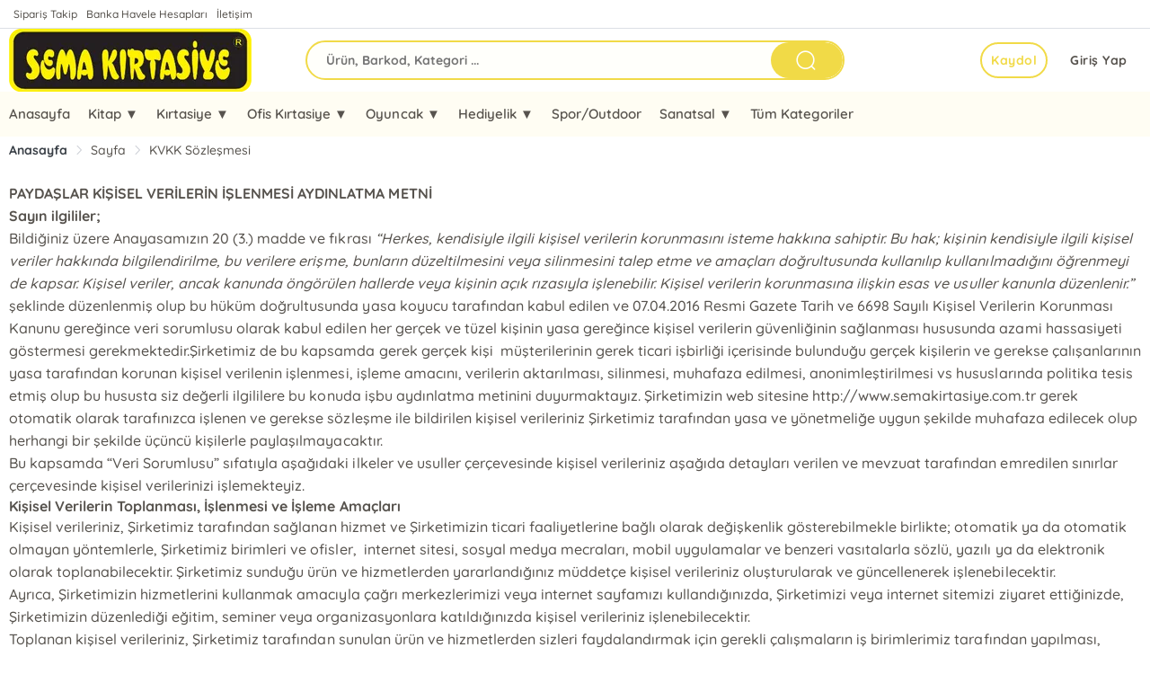

--- FILE ---
content_type: text/html; charset=utf-8
request_url: https://www.semakirtasiye.com.tr/sayfa/kvkk-sozlesmesi-2/kvkk-sozlesmesi
body_size: 26129
content:
<!doctype html><html data-n-head-ssr dir="ltr" lang="tr" data-n-head="%7B%22dir%22:%7B%22ssr%22:%22ltr%22%7D,%22lang%22:%7B%22ssr%22:%22tr%22%7D%7D"><head ><meta data-n-head="ssr" charset="utf-8"><meta data-n-head="ssr" name="viewport" content="width=device-width, initial-scale=1"><meta data-n-head="ssr" name="format-detection" content="telephone=no"><title>KVKK Sözleşmesi</title><link data-n-head="ssr" rel="preload" as="style" href="/asset/font/quicksand/quicksand.css" onload="this.onload=null;this.rel=&#x27;stylesheet&#x27;"><link data-n-head="ssr" rel="preconnect" href="https://www.semakirtasiye.com.tr/" crossorigin="true"><style data-n-head="ssr" type="text/css">:root { --font-family:quicksand;--primary: #F1DA47!important;--primary-dark:color-mix(in srgb, #F1DA47, black 40%)!important;--primary-hover:#F1DA4763!important;--primary-util:#F1DA4715!important;--primary-util-border:#F1DA4735!important;--primary-active-util-color:color-mix(in srgb, #F1DA47, black 20%)!important;}</style><link rel="preload" href="/_nuxt/aebc24f.js" as="script"><link rel="preload" href="/_nuxt/3b2ed44.js" as="script"><link rel="preload" href="/_nuxt/9cd5021.js" as="script"><link rel="preload" href="/_nuxt/css/5e82bfc.css" as="style"><link rel="preload" href="/_nuxt/991572e.js" as="script"><link rel="preload" href="/_nuxt/css/005090c.css" as="style"><link rel="preload" href="/_nuxt/4d00054.js" as="script"><link rel="stylesheet" href="/_nuxt/css/5e82bfc.css"><link rel="stylesheet" href="/_nuxt/css/005090c.css"></head><body ><div data-server-rendered="true" id="__nuxt"><!----><div id="__layout"><main><header id="header" class="ww fl pos-r z99 bg-white" data-v-6fc9608d><aside class="ww fl bdrB" data-v-6fc9608d><div class="wrapper mrau pos-r" data-v-6fc9608d><ul class="ww fl px10" data-v-6fc9608d><li class="fl" data-v-6fc9608d><a href="/siparisTakip" class="fl mx5 py5 fs-12" data-v-6fc9608d>Sipariş Takip </a></li><li class="fl" data-v-6fc9608d><a href="/banka-hesaplari" class="fl mx5 py5 fs-12" data-v-6fc9608d>Banka Havele Hesapları </a></li><li class="fl" data-v-6fc9608d><a href="/iletisim" class="fl mx5 py5 fs-12" data-v-6fc9608d>İletişim </a></li> <!----> <li class="fr" data-v-6fc9608d><!----></li></ul></div></aside> <nav id="navigation" class="ww fl z99" data-v-6fc9608d><div class="wrapper mrau pos-r" data-v-6fc9608d><div class="ww px10 dp-b pos-r" data-v-6fc9608d><div class="cq-row cq-gap-20" data-v-6fc9608d><div class="cq-col-xs-8 cq-col-sm-6 cq-col-md-6 cq-col-lg-6 dp-f ai-c" data-v-6fc9608d><a href="/" title="Logo" class="fl ta-o" data-v-6fc9608d><img src="/_ipx/h_70,f_webp,fit_contain/https://cdn.kibo.com.tr/kibo/4/5/8/3085.png" height="70" alt="Logo" fetchpriority="high" class="fl rds5 z1" data-v-6fc9608d></a></div> <div class="cq-col-xs-8 cq-col-sm-12 cq-col-md-12 cq-col-lg-12 dp-f ai-c" data-v-6fc9608d><div class="ww fl px10 pos-r rds5 z9" data-v-6fc9608d><div class="ww fl pos-r of-h rds30" style="height:44px;margin-top:0px;background-color:#F1DA4705!important;border:2px solid #F1DA47;" data-v-6fc9608d><input placeholder="Ürün, Barkod, Kategori ..." value="" class="araInput h40 fl px20 py10 fs-14 fw-b rds30" style="width: calc(100% - 90px);background-color:transparent!important;" data-v-6fc9608d> <span title="Bul" class="getSearch w80 h40 fr rds30 ta-o cr-p txt-white" style="background-color:#F1DA47;" data-v-6fc9608d><i class="ww hh ta-o el-icon-search fs-25" data-v-6fc9608d></i></span></div> <!----></div></div> <div class="cq-col-xs-8 cq-col-sm-6 cq-col-md-6 cq-col-lg-6 dp-f ai-c" data-v-6fc9608d><div class="ww fr dp-f jc-sb ai-c" data-v-6fc9608d><span></span> <div class="fr ta-o"><!----> <div class="fr pos-r" data-v-bd9a0a5a><a href="/auth/giris" class="h40 fr fs-14 cr-p ls-05 ml5 px15 rds30 bg-white txt-info-hover fw-7 ta-l" style="" >Giriş Yap</a><a href="/auth/uyeol" class="remove-above-380 h40 fr mx5 px10 fs-14 cr-p ls-05 ta-o fw-b rds30" style="border:2px solid #F1DA47;color:#F1DA47;">Kaydol</a></div></div></div></div></div></div></div></nav> <div class="navMenu ww fl" style="background-color:#F1DA4710!important;" data-v-6fc9608d><div class="wrapper mrau pos-r" data-v-6fc9608d><nav class="ww fl pr50" data-v-5924ddcd data-v-6fc9608d><ul class="menu ww fl pos-r dp-f" style="display:flex;justify-content:center;" data-v-5924ddcd><li class="menu-item" data-v-5924ddcd><div class="pos-r z9" data-v-5924ddcd><a href="https://www.semakirtasiye.com.tr/" class="h50 px10 dp-b fs-15 fw-6 cr-p pos-r z1" data-v-5924ddcd>Anasayfa</a> <!----></div></li><li class="menu-item" data-v-5924ddcd><div class="pos-r z9" data-v-5924ddcd><span class="h50 px10 dp-b fs-15 fw-6 cr-p pos-r z99" data-v-5924ddcd>
              Kitap ▼
              <!----></span> <!----></div></li><li class="menu-item" data-v-5924ddcd><div class="pos-r z9" data-v-5924ddcd><span class="h50 px10 dp-b fs-15 fw-6 cr-p pos-r z99" data-v-5924ddcd>
              Kırtasiye ▼
              <!----></span> <!----></div></li><li class="menu-item" data-v-5924ddcd><div class="pos-r z9" data-v-5924ddcd><span class="h50 px10 dp-b fs-15 fw-6 cr-p pos-r z99" data-v-5924ddcd>
              Ofis Kırtasiye ▼
              <!----></span> <!----></div></li><li class="menu-item" data-v-5924ddcd><div class="pos-r z9" data-v-5924ddcd><span class="h50 px10 dp-b fs-15 fw-6 cr-p pos-r z99" data-v-5924ddcd>
              Oyuncak ▼
              <!----></span> <!----></div></li><li class="menu-item" data-v-5924ddcd><div class="pos-r z9" data-v-5924ddcd><span class="h50 px10 dp-b fs-15 fw-6 cr-p pos-r z99" data-v-5924ddcd>
              Hediyelik ▼
              <!----></span> <!----></div></li><li class="menu-item" data-v-5924ddcd><div class="pos-r z9" data-v-5924ddcd><a href="https://www.semakirtasiye.com.tr/" class="h50 px10 dp-b fs-15 fw-6 cr-p pos-r z1" data-v-5924ddcd>Spor/Outdoor</a> <!----></div></li><li class="menu-item" data-v-5924ddcd><div class="pos-r z9" data-v-5924ddcd><span class="h50 px10 dp-b fs-15 fw-6 cr-p pos-r z99" data-v-5924ddcd>
              Sanatsal ▼
              <!----></span> <!----></div></li><li class="menu-item" data-v-5924ddcd><div class="pos-r z9" data-v-5924ddcd><a href="/list/kategori" class="h50 px10 dp-b fs-15 fw-6 cr-p pos-r z1" data-v-5924ddcd>Tüm Kategoriler</a> <!----></div></li></ul> <!----></nav></div></div></header> <aside class="ww fl"><div class="wrapper mrau px10 py5"><div aria-label="Breadcrumb" role="navigation" class="el-breadcrumb"><span class="el-breadcrumb__item"><span role="link" class="el-breadcrumb__inner is-link">Anasayfa</span><span role="presentation" class="el-breadcrumb__separator"></span></span> <span class="el-breadcrumb__item"><span role="link" class="el-breadcrumb__inner">Sayfa</span><span role="presentation" class="el-breadcrumb__separator"></span></span> <span class="el-breadcrumb__item"><span role="link" class="el-breadcrumb__inner">KVKK Sözleşmesi</span><span role="presentation" class="el-breadcrumb__separator"></span></span></div></div></aside> <section class="ww fl"><div class="wrapper mrau"><div class="ww fl mt20 mb50 pb50 WrapGutter page_content_text"><p><strong>PAYDAŞLAR KİŞİSEL VERİLERİN İŞLENMESİ AYDINLATMA METNİ</strong></p>
<p><strong>Sayın ilgililer;</strong></p>
<p>Bildiğiniz &uuml;zere Anayasamızın 20 (3.) madde ve fıkrası <em>&ldquo;Herkes, kendisiyle ilgili kişisel verilerin korunmasını isteme hakkına sahiptir. Bu hak; kişinin kendisiyle ilgili kişisel veriler hakkında bilgilendirilme, bu verilere erişme, bunların d&uuml;zeltilmesini veya silinmesini talep etme ve ama&ccedil;ları doğrultusunda kullanılıp kullanılmadığını &ouml;ğrenmeyi de kapsar. Kişisel veriler, ancak kanunda &ouml;ng&ouml;r&uuml;len hallerde veya kişinin a&ccedil;ık rızasıyla işlenebilir. Kişisel verilerin korunmasına ilişkin esas ve usuller kanunla d&uuml;zenlenir.&rdquo;</em>&nbsp; şeklinde d&uuml;zenlenmiş olup bu h&uuml;k&uuml;m doğrultusunda yasa koyucu tarafından kabul edilen ve 07.04.2016 Resmi Gazete Tarih ve 6698 Sayılı Kişisel Verilerin Korunması Kanunu gereğince veri sorumlusu olarak kabul edilen her ger&ccedil;ek ve t&uuml;zel kişinin yasa gereğince kişisel verilerin g&uuml;venliğinin sağlanması hususunda azami hassasiyeti g&ouml;stermesi gerekmektedir.Şirketimiz de bu kapsamda gerek ger&ccedil;ek kişi&nbsp; m&uuml;şterilerinin gerek ticari işbirliği i&ccedil;erisinde bulunduğu ger&ccedil;ek kişilerin ve gerekse &ccedil;alışanlarının yasa tarafından korunan kişisel verilenin işlenmesi, işleme amacını, verilerin aktarılması, silinmesi, muhafaza edilmesi, anonimleştirilmesi vs hususlarında politika tesis etmiş olup bu hususta siz değerli ilgililere bu konuda işbu aydınlatma metinini duyurmaktayız. Şirketimizin web sitesine <a href="https://www.semakirtasiye.com.tr">http://www.semakirtasiye.com.tr</a> gerek otomatik olarak tarafınızca işlenen ve gerekse s&ouml;zleşme ile bildirilen kişisel verileriniz Şirketimiz tarafından yasa ve y&ouml;netmeliğe uygun şekilde muhafaza edilecek olup herhangi bir şekilde &uuml;&ccedil;&uuml;nc&uuml; kişilerle paylaşılmayacaktır.</p>
<p>Bu kapsamda &ldquo;Veri Sorumlusu&rdquo; sıfatıyla aşağıdaki ilkeler ve usuller &ccedil;er&ccedil;evesinde kişisel verileriniz aşağıda detayları verilen ve mevzuat tarafından emredilen sınırlar &ccedil;er&ccedil;evesinde kişisel verilerinizi işlemekteyiz.</p>
<ol>
<li><strong> Kişisel Verilerin Toplanması, İşlenmesi ve İşleme Ama&ccedil;ları</strong></li>
</ol>
<p>Kişisel verileriniz, Şirketimiz tarafından sağlanan hizmet ve Şirketimizin ticari faaliyetlerine bağlı olarak değişkenlik g&ouml;sterebilmekle birlikte; otomatik ya da otomatik olmayan y&ouml;ntemlerle, Şirketimiz birimleri ve ofisler,&nbsp; internet sitesi, sosyal medya mecraları, mobil uygulamalar ve benzeri vasıtalarla s&ouml;zl&uuml;, yazılı ya da elektronik olarak toplanabilecektir. Şirketimiz sunduğu &uuml;r&uuml;n ve hizmetlerden yararlandığınız m&uuml;ddet&ccedil;e kişisel verileriniz oluşturularak ve g&uuml;ncellenerek işlenebilecektir.</p>
<p>Ayrıca, Şirketimizin hizmetlerini kullanmak amacıyla &ccedil;ağrı merkezlerimizi veya internet sayfamızı kullandığınızda, Şirketimizi veya internet sitemizi ziyaret ettiğinizde, Şirketimizin d&uuml;zenlediği eğitim, seminer veya organizasyonlara katıldığınızda kişisel verileriniz işlenebilecektir.</p>
<p>Toplanan kişisel verileriniz, Şirketimiz tarafından sunulan &uuml;r&uuml;n ve hizmetlerden sizleri faydalandırmak i&ccedil;in gerekli &ccedil;alışmaların iş birimlerimiz tarafından yapılması, Şirketimiz tarafından sunulan &uuml;r&uuml;n ve hizmetlerin sizlerin beğeni, kullanım alışkanlıkları ve ihtiya&ccedil;larına g&ouml;re &ouml;zelleştirilerek sizlere &ouml;nerilmesi, Şirketimizin ve Şirketimizle iş ilişkisi i&ccedil;erisinde olan kişilerin hukuki ve ticari g&uuml;venliğinin temini (Şirketimiz tarafından y&uuml;r&uuml;t&uuml;len iletişime y&ouml;nelik idari operasyonlar, Şirkete ait lokasyonların fiziksel g&uuml;venliğini ve denetimini sağlamak,&nbsp; m&uuml;şterileri değerlendirme/şikayet y&ouml;netimi s&uuml;re&ccedil;leri, itibar araştırma s&uuml;re&ccedil;leri, etkinlik y&ouml;netimi, hukuki uyum s&uuml;reci, denetim, mali işler v.b.), Şirketimizin ticari ve iş stratejilerinin belirlenmesi ve uygulanması ve Şirketimizin insan kaynakları politikalarının y&uuml;r&uuml;t&uuml;lmesinin temini ama&ccedil;larıyla KVK Kanunu&rsquo;nun 5. ve 6. maddelerinde belirtilen kişisel veri işleme şartları ve ama&ccedil;ları dahilin de işlenecektir.</p>
<ol start="2">
<li><strong> İşlenen Kişisel Verilerin Kimlere ve Hangi Ama&ccedil;la Aktarılabileceği</strong></li>
</ol>
<p>Toplanan kişisel verileriniz; Şirketimiz tarafından sunulan &uuml;r&uuml;n ve hizmetlerden sizleri faydalandırmak i&ccedil;in gerekli &ccedil;alışmaların iş birimlerimiz tarafından yapılması, Şirketimiz tarafından sunulan &uuml;r&uuml;n ve hizmetlerin sizlerin beğeni, kullanım alışkanlıkları ve ihtiya&ccedil;larına g&ouml;re &ouml;zelleştirilerek sizlere &ouml;nerilmesi, Şirketimizin ve Şirketimizle iş ilişkisi i&ccedil;erisinde olan kişilerin hukuki ve ticari g&uuml;venliğinin temini (Şirketimiz tarafından y&uuml;r&uuml;t&uuml;len iletişime y&ouml;nelik idari operasyonlar, Şirkete ait lokasyonların fiziksel g&uuml;venliğini ve denetimini sağlamak, iş ortağı/m&uuml;şteri/tedarik&ccedil;i (yetkili veya &ccedil;alışanları) değerlendirme s&uuml;re&ccedil;leri, itibar araştırma s&uuml;re&ccedil;leri, hukuki uyum s&uuml;reci, denetim, mali işler v.b.), Şirketimizin ticari ve iş stratejilerinin belirlenmesi ve uygulanması ile Şirketimizin insan kaynakları politikalarının y&uuml;r&uuml;t&uuml;lmesinin temini ama&ccedil;larıyla iş ortaklarımıza, tedarik&ccedil;ilerimize, Şirket yetkililerine, hissedarlarımıza, kanunen yetkili kamu kurumları ve &ouml;zel kişilere, KVK Kanunu&rsquo;nun 8. ve 9. maddelerinde belirtilen kişisel veri işleme şartları ve ama&ccedil;ları &ccedil;er&ccedil;evesinde aktarılabilecektir.</p>
<ol start="3">
<li><strong> Kişisel Veri Toplamanın Y&ouml;ntemi ve Hukuki Sebebi</strong></li>
</ol>
<p>Kişisel verileriniz, her t&uuml;rl&uuml; s&ouml;zl&uuml;, yazılı ya da elektronik ortamda, yukarıda yer verilen ama&ccedil;lar doğrultusunda Şirket&ccedil;e sunduğumuz &uuml;r&uuml;n ve hizmetlerin belirlenen yasal &ccedil;er&ccedil;evede sunulabilmesi ve bu kapsamda Şirketimizin s&ouml;zleşme ve yasadan doğan mesuliyetlerini eksiksiz ve doğru bir şekilde yerine getirebilmesi gayesi ile edinilir. Bu hukuki sebeple toplanan kişisel verileriniz KVK Kanunu&rsquo;nun 5. ve 6. maddelerinde belirtilen kişisel veri işleme şartları ve ama&ccedil;ları kapsamında bu metnin (1) ve (2) numaralı maddelerinde belirtilen ama&ccedil;larla da işlenebilmekte ve aktarılabilmektedir.</p>
<ol start="4">
<li><strong> Kişisel Veri Sahibinin KVK Kanunu&rsquo;nun 11. maddesinde Sayılan Hakları</strong></li>
</ol>
<p>Kişisel veri sahipleri olarak, haklarınıza ilişkin taleplerinizi, işbu Aydınlatma Metni&rsquo;nde aşağıda d&uuml;zenlenen y&ouml;ntemlerle Şirketimize iletmeniz durumunda Şirketimiz talebin niteliğine g&ouml;re talebi en ge&ccedil; 30 (otuz)&nbsp; g&uuml;n i&ccedil;inde &uuml;cretsiz olarak sonu&ccedil;landıracaktır. Ancak, Kişisel Verileri Koruma Kurulunca bir &uuml;cret &ouml;ng&ouml;r&uuml;lmesi halinde, Şirketimiz tarafından belirlenen tarifedeki &uuml;cret alınacaktır. Bu kapsamda kişisel veri sahipleri;</p>
<ul>
<li>Kişisel veri işlenip işlenmediğini &ouml;ğrenme,</li>
<li>Kişisel verileri işlenmişse buna ilişkin bilgi talep etme,</li>
<li>Kişisel verilerin işlenme amacını ve bunların amacına uygun kullanılıp kullanılmadığını &ouml;ğrenme,</li>
<li>Yurt i&ccedil;inde veya yurt dışında kişisel verilerin aktarıldığı &uuml;&ccedil;&uuml;nc&uuml; kişileri bilme,</li>
<li>Kişisel verilerin eksik veya yanlış işlenmiş olması h&acirc;linde bunların d&uuml;zeltilmesini isteme ve bu kapsamda yapılan işlemin kişisel verilerin aktarıldığı &uuml;&ccedil;&uuml;nc&uuml; kişilere bildirilmesini isteme,</li>
<li>KVK Kanunu&rsquo;nun ve ilgili diğer kanun h&uuml;k&uuml;mlerine uygun olarak işlenmiş olmasına rağmen, işlenmesini gerektiren sebeplerin ortadan kalkması h&acirc;linde kişisel verilerin silinmesini veya yok edilmesini isteme ve bu kapsamda yapılan işlemin kişisel verilerin aktarıldığı &uuml;&ccedil;&uuml;nc&uuml; kişilere bildirilmesini isteme,</li>
<li>İşlenen verilerin m&uuml;nhasıran otomatik sistemler vasıtasıyla analiz edilmesi suretiyle kişinin kendisi aleyhine bir sonucun ortaya &ccedil;ıkmasına itiraz etme,</li>
<li>Kişisel verilerin kanuna aykırı olarak işlenmesi sebebiyle zarara uğraması h&acirc;linde zararın giderilmesini talep etme haklarına sahiptir.</li>
</ul>
<p>KVK Kanunu&rsquo;nun 13. maddesinin 1. fıkrası gereğince, yukarıda belirtilen haklarınızı kullanmak ile ilgili talebinizi, yazılı veya Kişisel Verileri Koruma Kurulu&rsquo;nun belirlediği diğer y&ouml;ntemlerle Şirketimize iletebilirsiniz. Kişisel Verileri Koruma Kurulu, şu aşamada herhangi bir y&ouml;ntem belirlemediği i&ccedil;in, başvurunuzu, KVK Kanunu gereğince, yazılı olarak Şirketimize iletmeniz gerekmektedir. Bu &ccedil;er&ccedil;evede Şirketimize KVK Kanunu&rsquo;nun 11. maddesi kapsamında yapacağınız başvurularda yazılı olarak başvurunuzu ileteceğiniz kanallar ve usuller aşağıda a&ccedil;ıklanmaktadır.</p>
<p>Yukarıda belirtilen haklarınızı kullanmak i&ccedil;in kimliğinizi tespit edici gerekli bilgiler ile KVK Kanunu&rsquo;nun 11. maddesinde belirtilen haklardan kullanmayı talep ettiğiniz hakkınıza y&ouml;nelik a&ccedil;ıklamalarınızı i&ccedil;eren talebinizi; <a href="https://www.semakirtasiye.com.tr">http://www.semakirtasiye.com.tr</a> adresindeki formu doldurarak, formun imzalı bir n&uuml;shasını <strong>Sema Kırtasiye Dış Tic. Ltd. Şti.</strong>&nbsp;Adresine kimliğinizi tespit edici belgeler ile bizzat elden iletebilir, noter kanalıyla veya KVK Kanunu&rsquo;nda belirtilen diğer y&ouml;ntemler ile g&ouml;nderebilir veya ilgili formu <a href="/cdn-cgi/l/email-protection" class="__cf_email__" data-cfemail="5c2f39313d37352e283d2f3525391c342f6c6d7237392c72282e">[email&#160;protected]</a> adresine g&uuml;venli elektronik imzalı olarak iletebilirsiniz. Bu aydınlatma metninin tarafınızca imzalanması veya web sitemizde onaylamanız halinde Şirketimizin her t&uuml;rl&uuml; kampanya reklam vs. nin telefon, e-posta adresine iletileceğine ayrıca a&ccedil;ık rıza vermiş olduğunuz kabul edilecektir.</p>
<p><strong>6698 SAYILI KANUN KAPSAMINDA KİŞİSEL VERİLERİN İŞLENMESİ VE KORUNMASINA İLİŞKİN POLİTİKASI</strong></p>
<p><strong>B&ouml;l&uuml;m 1. Politika&rsquo;nın Amacı ve Y&uuml;r&uuml;rl&uuml;ğ&uuml;</strong></p>
<p>6698 Sayılı Kişisel Verilerin Korunması Kanunu (&ldquo;Kanun&rdquo;) 7 Nisan 2016 tarihinde y&uuml;r&uuml;rl&uuml;ğe girmiştir. Kanun, kişisel verilerin &ldquo;veri sorumlusu&rdquo; olarak sınıflandırılan ve kişisel verilerin işleme ama&ccedil;larını ve vasıtalarını belirleyen, veri kayıt sisteminin kurulmasından ve y&ouml;netilmesinden sorumlu olan ger&ccedil;ek veya t&uuml;zel kişilerce kişisel verilerin işlenmesine ilişkin usul ve esaasları ortaya koymaktadır.</p>
<p>Kanun kapsamında kişisel veriler &ldquo;kimliği belirli veya belirlenebilir ger&ccedil;ek kişiye ilişkin her t&uuml;rl&uuml; bilgi&rdquo; olarak; işleme ise &ldquo;kişisel verilerin tamamen veya kısmen otomatik olan ya da herhangi bir veri kayıt sisteminin par&ccedil;ası olmak kaydıyla otomatik olmayan yollarla elde edilmesi, kaydedilmesi, depolanması, muhafaza edilmesi, değiştirilmesi, yeniden d&uuml;zenlenmesi, a&ccedil;ıklanması, aktarılması, devralınması, elde edilebilir h&acirc;le getirilmesi, sınıflandırılması ya da kullanılmasının engellenmesi gibi veriler &uuml;zerinde ger&ccedil;ekleştirilen her t&uuml;rl&uuml; işlem&rdquo; olarak tanımlanmıştır.</p>
<p>Kanun, diğer d&uuml;zenlemelerinin yanı sıra, veri sorumlularına, kişisel verilerin elde edilmesi sırasında kişisel verisi işlenecek olan veri sahiplerini bilgilendirme / aydınlatma y&uuml;k&uuml;ml&uuml;l&uuml;ğ&uuml; getirmiştir. Kanun&rsquo;un 10. maddesine g&ouml;re veri sorumluları veri sahiplerini;</p>
<ul>
<li>Veri sorumlusunun ve varsa temsilcisinin kimliği,</li>
<li>Kişisel verilerin hangi ama&ccedil;la işleneceği,</li>
<li>İşlenen kişisel verilerin kimlere ve hangi ama&ccedil;la aktarılabileceği,</li>
<li>Kişisel veri toplamanın y&ouml;ntemi ve hukuki sebebi,</li>
<li>Kanun&rsquo;un 11. maddesinde sayılan diğer hakları konularında bilgilendirmelidir.</li>
</ul>
<p>İşbu dok&uuml;man (&ldquo;KVKK Politikası&rdquo;), <strong>ŞİRKETİMİZ</strong>&rsquo; in veri sorumlusu olarak kişisel verilerini işlediği ger&ccedil;ek kişilerin yukarıda belirtilen madde kapsamında aydınlatılması amacıyla kaleme alınmıştır. Bu Politika&rsquo;nın konusu <strong>ŞİRKETİMİZ</strong>&rsquo; in yetkilileri ve &ccedil;alışanları, m&uuml;şterleri, iş ortaklarımızın ve tedarik&ccedil;ilerimizin hissedarları, yetkilileri ve &ccedil;alışanları&nbsp; ile&nbsp; &ccedil;alışan adaylarımız, eskiden &ccedil;alışanlar ve stajyerlerimiz ile <strong>ŞİRKETİMİZ</strong>&rsquo; den emekli olan kişiler, ziyaret&ccedil;ilerimiz, iş ortağı ve tedarik&ccedil;i adaylarımız ve sair &uuml;&ccedil;&uuml;nc&uuml; kişiler olup &ccedil;alışanlarımıza ilişkin kişisel verilerin işlenmesine ilişkin hususlar Kanun&rsquo;a uygun şekilde &ccedil;alışanlara sunulan ayrı bir politika metni kapsamında d&uuml;zenlenmektedir.</p>
<p><strong>Veri sorumlusunun aydınlatma y&uuml;k&uuml;ml&uuml;l&uuml;ğ&uuml;</strong></p>
<p><strong>Madde 10</strong>3<strong>&ndash;</strong>&nbsp;(1) Kişisel verilerin elde edilmesi sırasında veri sorumlusu veya yetkilendirdiği kişi, ilgili kişilere;</p>
<ol>
<li>a) Veri sorumlusunun ve varsa temsilcisinin kimliği,</li>
<li>b) Kişisel verilerin hangi ama&ccedil;la işleneceği,</li>
<li>c) İşlenen kişisel verilerin kimlere ve hangi ama&ccedil;la aktarılabileceği,</li>
</ol>
<p>&ccedil;) Kişisel veri toplamanın y&ouml;ntemi ve hukuki sebebi,</p>
<ol>
<li>d) 11 inci maddede sayılan diğer hakları,</li>
</ol>
<p>Konusunda bilgi vermekle y&uuml;k&uuml;ml&uuml;d&uuml;r.</p>
<p><strong>B&ouml;l&uuml;m 2. Kanun&rsquo;un Kapsamı ve ŞİRKETİMİZ&rsquo; in Kanun&rsquo;dan Doğan Hak ve Y&uuml;k&uuml;ml&uuml;l&uuml;kleri</strong></p>
<ol>
<li><strong>Kişisel Verilerin İşlenmesine ilişkin Genel İlkeler</strong></li>
</ol>
<p>Kanun&rsquo;un 4. maddesi uyarınca kişisel veriler, Kanun ve diğer ilgili mevzuatta &ouml;ng&ouml;r&uuml;len usul ve esaslara uygun bir şekilde işlenmelidir. Bu kapsamda veri sorumluları, yukarıda B&ouml;l&uuml;m 1&rsquo;de belirtilen aydınlatma y&uuml;k&uuml;ml&uuml;l&uuml;ğ&uuml;n&uuml;n yerine getirilmesi dışında kişisel verilerin işlenmesi ile ilgili olarak aşağıdaki genel ilkelere uymakla y&uuml;k&uuml;ml&uuml; kılınmıştır:</p>
<ul>
<li>Hukuka ve d&uuml;r&uuml;stl&uuml;k kurallarına uygun olma.</li>
<li>Doğru ve gerektiğinde g&uuml;ncel olma.</li>
<li>Belirli, a&ccedil;ık ve meşru ama&ccedil;lar i&ccedil;in işlenme.</li>
<li>İşlendikleri ama&ccedil;la bağlantılı, sınırlı ve &ouml;l&ccedil;&uuml;l&uuml; olma.</li>
<li>İlgili mevzuatta &ouml;ng&ouml;r&uuml;len veya işlendikleri ama&ccedil; i&ccedil;in gerekli olan s&uuml;re kadar muhafaza edilme.</li>
</ul>
<ol>
<li><strong>Kanun Kapsamında Kişisel Veri İşleme ve Paylaşım Ama&ccedil;ları</strong></li>
<li><strong><em>Kişisel Verilerin İşlenmesine İlişkin Ama&ccedil;lar</em></strong></li>
</ol>
<p>Kanun uyarınca kişisel veriler, kural olarak veri sahibinin a&ccedil;ık rızası bulunmaksızın işlenememektedir. Bununla birlikte Kanun, 5 ve 6. maddeleri kapsamında kişisel veriler ve &ouml;zel nitelikli kişisel veriler bakımından a&ccedil;ık rıza bulunmaksızın veri işlenebilecek birtakım durumları belirlemiştir.</p>
<ol start="5">
<li>madde uyarınca kişisel veriler,</li>
</ol>
<ul>
<li>Veri işlemenin kanunlarda a&ccedil;ık&ccedil;a &ouml;ng&ouml;r&uuml;lmesi,</li>
<li>Fiili imk&acirc;nsızlık nedeniyle rızasını a&ccedil;ıklayamayacak durumda bulunan veya rızasına hukuki ge&ccedil;erlilik tanınmayan kişinin kendisinin ya da bir başkasının hayatı veya beden b&uuml;t&uuml;nl&uuml;ğ&uuml;n&uuml;n korunması i&ccedil;in ilgili verilerin işlenmesinin zorunlu olması,</li>
<li>Bir s&ouml;zleşmenin kurulması veya ifasıyla doğrudan doğruya ilgili olması kaydıyla, s&ouml;zleşmenin taraflarına ait kişisel verilerin işlenmesinin gerekli olması,</li>
<li>Veri sorumlusunun hukuki y&uuml;k&uuml;ml&uuml;l&uuml;ğ&uuml;n&uuml; yerine getirebilmesi i&ccedil;in veri işlemenin zorunlu olması,</li>
<li>Kişisel verilerin ilgili kişinin kendisi tarafından alenileştirilmiş olması,</li>
<li>Bir hakkın tesisi, kullanılması veya korunması i&ccedil;in veri işlemenin zorunlu olması,</li>
<li>İlgili kişinin temel hak ve &ouml;zg&uuml;rl&uuml;klerine zarar vermemek kaydıyla, veri sorumlusunun meşru menfaatleri i&ccedil;in veri işlenmesinin zorunlu olması, hallerinde veri sahibinin &ouml;nceden alınmış a&ccedil;ık rızası bulunmasa dahi (gerekli aydınlatmanın yapılmış olması koşuluyla) işlenebilecektir.</li>
</ul>
<p>&Ouml;te yandan, Kanun, kişilerin ırkı, etnik k&ouml;keni, siyasi d&uuml;ş&uuml;ncesi, felsefi inancı, dini, mezhebi veya diğer inan&ccedil;ları, kılık ve kıyafeti, dernek, vakıf ya da sendika &uuml;yeliği, sağlığı, cinsel hayatı, ceza mahk&ucirc;miyeti ve g&uuml;venlik tedbirleriyle ilgili verileri ile biyometrik ve genetik verileri &ldquo;&ouml;zel nitelikli&rdquo; veya &ldquo;hassas&rdquo; kişisel veri olarak tanımlamış ve bunların işlenmesi i&ccedil;in daha ağır şartlar &ouml;ng&ouml;rm&uuml;şt&uuml;r. Buna g&ouml;re, &ouml;zel nitelikli kişisel veriler, veri sahibinden a&ccedil;ık rıza alınmış bulunan haller dışında ancak aşağıdaki koşullarda işlenebilecektir</p>
<ul>
<li>Kişilerin ırkı, etnik k&ouml;keni, siyasi d&uuml;ş&uuml;ncesi, felsefi inancı, dini, mezhebi veya diğer inan&ccedil;ları, kılık ve kıyafeti, dernek, vakıf ya da sendika &uuml;yeliği, ceza mahk&ucirc;miyeti ve g&uuml;venlik tedbirleriyle ilgili verileri ile biyometrik ve genetik verileri, kanunlarda &ouml;ng&ouml;r&uuml;len h&acirc;llerde işlenebilecektir.</li>
<li>Sağlık ve cinsel hayata ilişkin kişisel veriler, ancak kamu sağlığının korunması, koruyucu hekimlik, tıbbı teşhis,&nbsp; tedavi&nbsp; ve&nbsp; bakım&nbsp; hizmetlerinin&nbsp; y&uuml;r&uuml;t&uuml;lmesi,&nbsp; sağlık&nbsp; hizmetleri&nbsp; ile&nbsp; finansmanının planlanması ve y&ouml;netimi amacıyla, sır saklama y&uuml;k&uuml;ml&uuml;l&uuml;ğ&uuml; altında bulunan kişiler veya yetkili kurum ve kuruluşlar tarafından işlenebilecektir</li>
</ul>
<ol>
<li><strong><em>Kişisel Verilerin Paylaşımına İlişkin Ama&ccedil;lar</em></strong></li>
</ol>
<p>Veri işlemeye uygun şekilde, kişisel verilerin &uuml;&ccedil;&uuml;nc&uuml; bir tarafla paylaşılması (aktarım) da ilgilli veri sahibinden bu doğrultuda a&ccedil;ık rıza alınmış olmasına tabi kılınmıştır. Ancak Kanun&rsquo;un 8. maddesine g&ouml;re veri işlemeye izin verilen şartlarda veri aktarımı da ger&ccedil;ekleştirilebilmekte olup bu doğrultuda yukarıda B&ouml;l&uuml;m 2.II.a&rsquo;da belirtilen şartların varlığı halinde veri sahibinin rızası bulunmasa dahi kişisel veri veya &ouml;zel nitelikli kişisel veri aktarımı yapılabilecektir.</p>
<p>Kanun, kişisel verilerin &uuml;&ccedil;&uuml;nc&uuml; taraflara aktarımı ile ilgili olarak yurtdışına aktarımı &ouml;zel koşullara bağlamıştır. Buna g&ouml;re, kişisel veriler;</p>
<ul>
<li>Veri sahibinin a&ccedil;ık rızasının bulunması halinde, veya</li>
<li>Veri sahibinin a&ccedil;ık&nbsp; rızası bulunmadığı ancak yukarıda belirtilen diğer şartlardan bir veya birka&ccedil;ının karşılandığı hallerde;verilerin aktarıldığı &uuml;lkede yeterli koruma bulunması veverilerin aktarıldığı &uuml;lkede yeterli koruma bulunmaması durumunda veri sorumlusunun ilgili yabancı &uuml;lkedeki veri sorumlusu ile birlikte yeterli korumayı yazılı olarak taahh&uuml;t etmesi ve Kişisel Verileri Koruma Kurulu&rsquo;nun izninin alınması kaydı ile yurtdışına aktarılabilmektedir.</li>
<li><strong>Kanun Kapsamı Dışında Kalan Haller</strong></li>
</ul>
<p>Kanun&rsquo;un 28. maddesi uyarınca aşağıdaki durumlarda Kanun uygulanmayacaktır:</p>
<ul>
<li>Kişisel verilerin, &uuml;&ccedil;&uuml;nc&uuml; kişilere verilmemek ve veri g&uuml;venliğine ilişkin y&uuml;k&uuml;ml&uuml;l&uuml;klere uyulmak kaydıyla ger&ccedil;ek kişiler tarafından tamamen kendisiyle veya aynı konutta yaşayan aile fertleriyle ilgili faaliyetler kapsamında işlenmesi.</li>
<li>Kişisel verilerin resmi istatistik ile anonim h&acirc;le getirilmek suretiyle araştırma, planlama ve istatistik gibi ama&ccedil;larla işlenmesi.</li>
<li>Kişisel verilerin mill&icirc; savunmayı, mill&icirc; g&uuml;venliği, kamu g&uuml;venliğini, kamu d&uuml;zenini, ekonomik g&uuml;venliği, &ouml;zel hayatın gizliliğini veya kişilik haklarını ihlal etmemek ya da su&ccedil; teşkil etmemek kaydıyla, sanat, tarih, edebiyat veya bilimsel ama&ccedil;larla ya da ifade &ouml;zg&uuml;rl&uuml;ğ&uuml; kapsamında işlenmesi</li>
<li>Kişisel verilerin mill&icirc; savunmayı, mill&icirc; g&uuml;venliği, kamu g&uuml;venliğini, kamu d&uuml;zenini veya ekonomik g&uuml;venliği sağlamaya y&ouml;nelik olarak kanunla g&ouml;rev ve yetki verilmiş kamu kurum ve kuruluşları tarafından y&uuml;r&uuml;t&uuml;len &ouml;nleyici, koruyucu ve istihbari faaliyetler kapsamında işlenmesi.</li>
<li>Kişisel verilerin soruşturma, kovuşturma, yargılama veya infaz işlemlerine ilişkin olarak yargı makamları veya infaz mercileri tarafından işlenmesi.</li>
</ul>
<p><strong>B&ouml;l&uuml;m 3. Kişisel Verilerin ŞİRKETİMİZ Tarafından İşlenmesi</strong></p>
<ol>
<li><strong>ŞİRKETİMİZ Tarafından İşlenen Kişisel Verilerin Kategorizasyonu</strong></li>
</ol>
<p><strong>ŞİRKETİMİZ</strong> tarafından kişisel veriler, aşağıda tanımlı kategoriler altında işlenmektedir:</p>
<table width="0">
<tbody>
<tr>
<td width="227">
<p><strong>Veri Kategorisi </strong></p>
</td>
<td width="473">
<p><strong>Kişisel Veri Kategorizasyonu A&ccedil;ıklama </strong></p>
</td>
</tr>
<tr>
<td width="227">
<p>Kimlik Bilgisi</p>
</td>
<td width="473">
<p>Ehliyet, n&uuml;fus c&uuml;zdanı, ikametg&acirc;h, pasaport, avukatlık kimliği, evlilik c&uuml;zdanı gibi dok&uuml;manlarda yer alan bilgiler (&ouml;rn. TCKN, pasaport no., n&uuml;fus c&uuml;zdanı seri no., ad-doyad, fotoğraf, doğum yeri, doğum tarihi, yaş, n&uuml;fusa kayıtlı olduğu yer, vukuatlı n&uuml;fus c&uuml;zdanı &ouml;rneği)</p>
</td>
</tr>
<tr>
<td width="227">
<p>İletişim Bilgisi</p>
</td>
<td width="473">
<p>Kişiyle iletişim kurulması amacıyla kullanılan bilgiler (&ouml;rn. e-mail adresi, telefon numarası, cep telefonu numarası, adres)</p>
</td>
</tr>
<tr>
<td width="227">
<p>Lokasyon Verisi</p>
</td>
<td width="473">
<p>Veri sahibinin konumunu tespit etmeye yarayan veriler (&ouml;rn. ara&ccedil; kullanımı sırasında edinilen lokasyon verileri)</p>
</td>
</tr>
<tr>
<td width="227">
<p>M&uuml;şteri Bilgisi</p>
</td>
<td width="473">
<p>&Uuml;r&uuml;n ve hizmetlerimizden faydalanan m&uuml;şterilere ait bilgiler (&ouml;rn. m&uuml;şteri no, meslek bilgisi, vb.)</p>
</td>
</tr>
<tr>
<td width="227">
<p>M&uuml;şteri İşlem Bilgisi</p>
</td>
<td width="473">
<p>&Uuml;r&uuml;n ve hizmetlerimizden faydalanan m&uuml;şteriler tarafından ger&ccedil;ekleştirilen her t&uuml;rl&uuml; işleme ilişkin bilgiler (&ouml;rn. talep ve talimatlar, sipariş ve sepet bilgileri, vb.)</p>
</td>
</tr>
<tr>
<td width="227">
<p>Fiziksel Mekan G&uuml;venlik Bilgisi</p>
</td>
<td width="473">
<p>Fiziksel mekana girişte, fiziksel mekanın i&ccedil;erisinde kalış sırasında alınan kayıtlar ve belgelere ilişkin kişisel veriler (&ouml;rn. giriş &ccedil;ıkış logları, ziyaret bilgileri, kamera kayıtları vb.)</p>
</td>
</tr>
<tr>
<td width="227">
<p>İşlem G&uuml;venliği Bilgisi</p>
</td>
<td width="473">
<p><strong>ŞİRKETİMİZ</strong>&rsquo; in ve ilgili tarafların teknik, idari, hukuki ve ticari g&uuml;venliğini sağlamak amacıyla işlenen kişisel veriler (&ouml;rn. kişisel veri sahibiyle ilişkilendirilen işlem ile o kişiyi eşleştirmeye ve kişinin o işlemi yapmaya yetkili olduğunu g&ouml;steren Internet sitesi şifre ve parola gibi bilgiler)</p>
</td>
</tr>
<tr>
<td width="227">
<p>Risk Y&ouml;netimi Bilgisi</p>
</td>
<td width="473">
<p>Şirketimizin ticari, teknik ve idari risklerini y&ouml;netebilmek i&ccedil;in işlenen kişisel veriler (&ouml;rn. IP adresi, Mac ID vb. kayıtlar)</p>
</td>
</tr>
<tr>
<td width="227">
<p>Finansal Bilgi</p>
</td>
<td width="473">
<p>Kişisel veri sahibi ile mevcut hukuki ilişkinin tipine g&ouml;re yaratılan her t&uuml;rl&uuml; finansal sonucu g&ouml;steren bilgi, belge ve kayıtlar kapsamındaki kişisel veriler (&Ouml;rneğin: veri sahibinin yapmış olduğu işlemlerin finansal sonucunu g&ouml;steren bilgiler, kredi tutarı, kart bilgisi, kredi &ouml;demeleri, &ouml;denecek faiz tutarı ve oranı, bor&ccedil; bakiyesi, alacak bakiyesi vb.)</p>
</td>
</tr>
<tr>
<td width="227">
<p>&Ouml;zl&uuml;k Bilgisi</p>
</td>
<td width="473">
<p><strong>ŞİRKETİMİZ </strong>&ccedil;alışanlarının &ouml;zl&uuml;k haklarının oluşmasına temel olan kişisel veriler (kanunen &ouml;zl&uuml;k dosyasına girmesi gereken her t&uuml;rl&uuml; bilgi ve belge)</p>
</td>
</tr>
<tr>
<td width="227">
<p>&Ccedil;alışan Adayı Bilgisi</p>
</td>
<td width="473">
<p><strong>ŞİRKETİMİZ </strong>nezdinde iş başvurusu yapmak &uuml;zere bilgilerini paylaşan veri sahiplerine ait, başvuru değerlendirme s&uuml;recinde kullanılan kişisel veriler (&ouml;rn. &ouml;zge&ccedil;miş, m&uuml;lakat notları, kişilik testleri sonu&ccedil;ları vb.)</p>
</td>
</tr>
<tr>
<td width="227">
<p>&Ccedil;alışan İşlem Bilgisi</p>
</td>
<td width="473">
<p><strong>ŞİRKETİMİZ </strong>&ccedil;alışanlarının işle ilgili ger&ccedil;ekleştirdiği her t&uuml;rl&uuml; işleme ilişkin kişisel veriler (&ouml;rn. işe giriş-&ccedil;ıkış kayıtları, iş seyahatleri, katıldığı toplantılara ilişkin bilgiler, g&uuml;venlik sorgusu, mail trafikleri izleme bilgisi, ara&ccedil; kullanım bilgisi, şirket kartı harcama bilgisi)</p>
</td>
</tr>
<tr>
<td width="227">
<p>&Ccedil;alışan Performans ve Kariyer Gelişim Bilgisi</p>
</td>
<td width="473">
<p><strong>ŞİRKETİMİZ </strong>&ccedil;alışanlarının performanslarının &ouml;l&ccedil;&uuml;lmesi ve kariyer gelişimlerinin insan kaynakları politikaları kapsamında planlanması ve y&uuml;r&uuml;t&uuml;lmesi amacıyla işlenen kişisel veriler (&ouml;rn. performans değerlendirme raporları, m&uuml;lakat sonu&ccedil;ları, kariyer gelişimine y&ouml;nelik eğitimler)</p>
</td>
</tr>
<tr>
<td width="227">
<p>Yan Haklar ve Menfaatler Bilgisi</p>
</td>
<td width="473">
<p><strong>ŞİRKETİMİZ </strong>&ccedil;alışanlarına sunulan yan hak ve menfaatlerinin takibinin yapılması ve tedarik&ccedil;i &ccedil;alışanlarının bunlardan faydalandırılmasına y&ouml;nelik işlenen kişisel veriler (&ouml;rn. &ouml;zel sağlık sigortası, ara&ccedil; tahsisi)</p>
</td>
</tr>
<tr>
<td width="227">
<p>Pazarlama Bilgisi</p>
</td>
<td width="473">
<p><strong>ŞİRKETİMİZ </strong>tarafından pazarlama faaliyetlerinde kullanılacak veriler (&ouml;rn. pazarlama amcıyla kullanılmak &uuml;zere toplanan kişinin alışkanlıkları, beğenilerini g&ouml;steren raporlar ve değerlendirmeler, hedefleme bilgileri, cookie kayıtları, veri zengileştirme faaliyetleri)</p>
</td>
</tr>
<tr>
<td width="227">
<p>Hukuki İşlem ve Uyum Bilgisi</p>
</td>
<td width="473">
<p>Hukuki alacak ve hakların tespiti ve takibi ile bor&ccedil; ve kanuni y&uuml;k&uuml;ml&uuml;l&uuml;klerin ifası amacıyla işlenen kişisel veriler (&ouml;rn. mahkeme ve idari merci kararı gibi belgelerde yer alan veriler)</p>
</td>
</tr>
<tr>
<td width="227">
<p>Denetim ve Teftiş Bilgisi</p>
</td>
<td width="473">
<p><strong>ŞİRKETİMİZ</strong>&rsquo; in kanuni y&uuml;k&uuml;ml&uuml;l&uuml;kleri ve politikalarına uyumu kapsamında işlenen kişisel veriler (&ouml;rn. denetim ve teftiş raporları, ilgili g&ouml;r&uuml;şme kayıtları ve benzeri kayıtlar)</p>
</td>
</tr>
<tr>
<td width="227">
<p>&Ouml;zel Nitelikli Kişisel Veri</p>
</td>
<td width="473">
<p>Kişilerin ırkı, etnik k&ouml;keni, siyasi d&uuml;ş&uuml;ncesi, felsefi inancı, dini, mezhebi veya diğer inan&ccedil;ları, kılık ve kıyafeti, dernek, vakıf ya da sendika &uuml;yeliği, sağlığı, cinsel hayatı, ceza mahk&ucirc;miyeti ve g&uuml;venlik tedbirleriyle ilgili verileri ile biyometrik ve genetik verileri</p>
</td>
</tr>
<tr>
<td width="227">
<p>Talep/Şikayet Y&ouml;netimi Bilgisi</p>
</td>
<td width="473">
<p><strong>ŞİRKETİMİZ</strong>&rsquo; e y&ouml;neltilmiş olan her t&uuml;rl&uuml; talep veya şikayetin alınması ve değerlendirilmesine ilişkin kişisel veriler (&ouml;rn. talep ve şikayetler, bunlarla ilgili kayıt ve raporlar)</p>
</td>
</tr>
<tr>
<td width="227">
<p>G&ouml;rsel ve İşitsel Veri</p>
</td>
<td width="473">
<p>Kişisel veri sahibiyle ilişkilendirilen g&ouml;rsel ve işitsel kayıtlar (&ouml;rn. fotoğraflar, kamera kayıtları ve ses kayıtları)</p>
</td>
</tr>
</tbody>
</table>
<p><strong>egorizasyonu A&ccedil;ıklam</strong></p>
<ol>
<li><strong>Kişisel Verilerin ŞİRKETİMİZ </strong><strong>Tarafından İşlenme Ama&ccedil;ları</strong></li>
</ol>
<p><strong>ŞİRKETİMİZ</strong>, yukarıda belirtilen kapsamda kişisel verileri aşağıdaki ama&ccedil;larla işlemektedir:</p>
<ul>
<li>Bilgi g&uuml;venliği s&uuml;re&ccedil;lerinin planlanması, denetimi ve icrası</li>
<li>Bilgi teknolojileri alt yapısının oluşturulması ve y&ouml;netilmesi</li>
<li>&Ccedil;alışanlar i&ccedil;in yan haklar ve menfaatlerin planlanması ve icrası</li>
<li>&Ccedil;alışanlara y&ouml;nelik kurumsal iletişim ve/veya &ccedil;alışanların katılım sağladığı kurumsal sosyal sorumluluk ve/veya sivil toplum kuruluşları faaliyetlerinin planlanması ve/veya icrası</li>
<li>&Ccedil;alışanların iş faaliyetlerinin takibi ve/veya denetimi</li>
<li>Finans ve/veya muhasebe işlerinin takibi</li>
<li>Hukuk işlerinin takibi</li>
<li>İnsan kaynakları s&uuml;re&ccedil;lerinin planlanması</li>
<li>Faaliyetlerinin etkinlik/verimlilik ve/veya yerindelik analizlerinin ger&ccedil;ekleştirilmesi</li>
</ul>
<p>faaliyetlerinin planlanması ve/veya icrası</p>
<ul>
<li>Faaliyetlerinin planlanması ve icrası</li>
<li>İş ortakları ve/veya tedarik&ccedil;ilerin bilgiye erişim yetkilerinin planlanması ve icrası</li>
<li>İş ortakları ve/veya tedarik&ccedil;ilerle olan ilişkilerin y&ouml;netimi</li>
<li>İş sağlığı ve/veya g&uuml;venliği s&uuml;re&ccedil;lerinin planlanması ve/veya icrası</li>
<li>İş s&uuml;rekliliğinin sağlanması faaliyetlerinin planlanması ve/veya icrası</li>
<li>Kurumsal iletişim faaliyetlerinin planlanması ve icrası</li>
<li>Kurumsal y&ouml;netim faaliyetlerin planlanması ve icrası</li>
<li>Lojistik faaliyetlerinin planlanması ve icrası</li>
<li>M&uuml;şteri ilişkileri y&ouml;netimi s&uuml;re&ccedil;lerinin planlanması ve icrası</li>
<li>M&uuml;şteri memnuniyeti aktivitelerinin planlanması ve/veya icrası</li>
<li>M&uuml;şteri talep ve/veya şikayetlerinin takibi</li>
<li>Personel temin s&uuml;re&ccedil;lerinin y&uuml;r&uuml;t&uuml;lmesi</li>
<li><strong>ŞİRKETİMİZ </strong>&ccedil;alışanları i&ccedil;in iş akdi ve/veya mevzuattan kaynaklı y&uuml;k&uuml;ml&uuml;l&uuml;klerin yerine getirilmesi</li>
<li><strong>ŞİRKETİMİZ </strong>denetim faaliyetlerinin planlanması ve icrası</li>
<li>Dışardaki eğitim faaliyetlerinin planlanması ve icrası</li>
<li><strong>ŞİRKETİMİZ </strong>faaliyet ve prosed&uuml;rlerinin ve/veya ilgili mevzuata uygun olarak y&uuml;r&uuml;t&uuml;lmesinin</li>
<li>temini i&ccedil;in gerekli operasyonel faaliyetlerinin planlanması ve icrası</li>
<li><strong>ŞİRKETİMİZ </strong>i&ccedil;i eğitim faaliyetlerinin planlanması ve/veya icrası</li>
<li><strong>ŞİRKETİMİZ </strong>i&ccedil;i oryantasyon aktivitelerinin planlanması ve icrası</li>
<li><strong>ŞİRKETİMİZ </strong>faaliyet alanı ve/veya tesislerinin g&uuml;venliğinin temini</li>
<li><strong>ŞİRKETİMİZ</strong>&rsquo; in sunduğu hizmetlere bağlılık oluşturulması ve/veya arttırılması s&uuml;re&ccedil;lerinin planlanması ve/veya icrası</li>
<li>S&ouml;zleşme s&uuml;re&ccedil;lerinin ve/veya hukuki taleplerin takibi</li>
<li>Stratejik planlama faaliyetlerinin icrası</li>
<li>Tedarik zinciri y&ouml;netimi s&uuml;re&ccedil;lerinin planlanması ve icrası</li>
<li>&Uuml;cret y&ouml;netimi</li>
<li>Verilerin doğru ve g&uuml;ncel olmasının sağlanması</li>
<li>Yetkili kuruluşlara mevzuattan kaynaklı bilgi verilmesi</li>
<li>Ziyaret&ccedil;i kayıtlarının oluşturulması ve takibi</li>
<li><strong>Kişisel Verilerin ŞİRKETİMİZ </strong><strong>Tarafından Aktarılması ve Veri Aktarımı Ger&ccedil;ekleştirilen Tarafların</strong> <strong>Kategorizasyonu</strong></li>
</ul>
<p>Kişisel veriler <strong>ŞİRKETİMİZ </strong>tarafından, yukarıda belirtilen ama&ccedil;larla yetkililerimize, iştiraklerimize, iş ortaklarımıza, tedarik&ccedil;ilerimize, kanunen yetkili kamu kurum ve kuruluşları ile &ouml;zel kurumlara aktarılabilecektir.</p>
<ol>
<li><strong>Kişisel Verilerin ŞİRKETİMİZ </strong><strong>Tarafından İşlenmesi Usul&uuml;</strong></li>
</ol>
<p><strong>ŞİRKETİMİZ</strong>, veri sorumlusu sıfatı ile Kanun&rsquo;dan doğan y&uuml;k&uuml;ml&uuml;l&uuml;kleri kapsamında, veri sahiplerinden kişisel verilerini temin etmeden evvel Kanun&rsquo;un 10. maddesi doğrultusunda veri sahiplerini aydınlatmaktadır. <strong>ŞİRKETİMİZ </strong>tarafından ger&ccedil;ekleştirilen herhangi bir veri işleme s&uuml;reci Kanun&rsquo;da belirtilen ve yukarıda B&ouml;l&uuml;m 2.II.a ve b&rsquo;de detaylandırılan artıları karşılamadığı takdirde ise veri sahiplerinden a&ccedil;ık rızaları temin edilmekte ve ilgili s&uuml;re&ccedil;ler bahsi ge&ccedil;en a&ccedil;ık rıza &ccedil;er&ccedil;evesinde s&uuml;rd&uuml;r&uuml;lmektedir.</p>
<p>Kanun kapsamında a&ccedil;ık rıza, &ldquo;belirli bir konuya ilişkin, bilgilendirilmeye dayanan ve &ouml;zg&uuml;r iradeyle a&ccedil;ıklanan rıza&rdquo; olarak tanımlanmış olup bu doğrultuda <strong>ŞİRKETİMİZ </strong>veri sahiplerini Kanun&rsquo;un 10. Maddesi uyarınca aydınlattıktan sonra a&ccedil;ık rızalarını temin etmektedir.</p>
<p>Kanun kapsamında kişisel verilerin saklanması i&ccedil;in herhangi bir s&uuml;re belirlenmemiş olmakla birlikte, genel ilkeler uyarınca kişisel verilerin ilgili mevzuatta &ouml;ng&ouml;r&uuml;len veya işlendikleri ama&ccedil; i&ccedil;in gerekli olan s&uuml;re kadar muhafaza edilmesi esastır. <strong>ŞİRKETİMİZ</strong>, s&ouml;z konusu ilkeye uygun bir şekilde saklama s&uuml;releri tespit etmek adına, her bir veri işleme s&uuml;reci ile ilgili olarak y&uuml;r&uuml;rl&uuml;kte bulunan mevzuatı ve s&uuml;recin amacını esas alarak bir değerlendirme yapmaktadır. Bu doğrultuda <strong>ŞİRKETİMİZ</strong>, asgari olarak yasal y&uuml;k&uuml;ml&uuml;l&uuml;klerinin gerektirdiği s&uuml;re ile ve her hal&uuml;k&acirc;rda ilgili zamanaşımı s&uuml;releri dolana kadar kişisel verileri saklamaktadır.</p>
<p><strong>ŞİRKETİMİZ</strong>, bahsi ge&ccedil;en s&uuml;relerin sona ermesi durumu da dahil olmak &uuml;zere herhangi bir s&uuml;re&ccedil; kapsamında ilgili kişisel verinin işleme amacının ortadan kalkması ile birlikte kişisel verileri Kanun&rsquo;a uygun bir şekilde anonimleştirmekte, silmekte veya yok etmektedir. Kanun kapsamında anonimleştirme &ldquo;Kişisel verilerin, başka verilerle eşleştirilerek dahi hi&ccedil;bir surette kimliği belirli veya belirlenebilir bir ger&ccedil;ek kişiyle ilişkilendirilemeyecek h&acirc;le getirilmesi&rdquo; şeklinde tanımlanmış olup Şirketimiz anonimleştirme faaliyetleri y&uuml;r&uuml;rl&uuml;kteki mevzuata uygun bir şekilde ger&ccedil;ekleştirilmektedir.</p>
<ol>
<li><strong>Kişisel Veri G&uuml;venliği</strong></li>
</ol>
<p><strong>ŞİRKETİMİZ</strong>, kişisel verilerin g&uuml;venliğini sağlamak adına yetkisiz erişim risklerini, kaza ile veri kayıplarını, verilerin kasti silinmesini veya zarar g&ouml;rmesini engelleyecek makul teknik ve idari &ouml;nlemleri almaktadır. Bu kapsamda tarafımızca asgari aşağıdaki aksiyonlar alınmaktadır:</p>
<ul>
<li>İşlenen kişisel verilere uygun yazılımsal ve donanımsal g&uuml;venlik &ouml;nlemlerinin alınması</li>
<li>Kanun kapsamında &ouml;ng&ouml;r&uuml;lm&uuml;ş bulunan denetimlerin ger&ccedil;ekleştirilmesi</li>
<li><strong>ŞİRKETİMİZ </strong>i&ccedil;i eğitimler ve prosed&uuml;rler ile &ccedil;alışanların Kanun&rsquo;a uyumunun sağlanması</li>
<li><strong>ŞİRKETİMİZ </strong>i&ccedil;i yetkilendirmeler ile bilgiye erişimin gereklilik esasına dayalı bir şekilde sağlanması ve kayıt altına alınması</li>
<li>Kişisel veri işleme faaliyetlerinin s&uuml;re&ccedil; bazında takibinin ger&ccedil;ekleştirilmesi</li>
<li>Tedarik&ccedil;ilerle ilişkilerde kişisel verilerin korunması ve g&uuml;venliğinin sağlanması ile ilgili s&ouml;zleşmesel taahh&uuml;tlerin alınması</li>
</ul>
<p><strong>B&ouml;l&uuml;m 4. Veri Sahiplerinin Kanun&rsquo;dan Doğan Hakları</strong></p>
<ol>
<li><strong>Veri Sahiplerinin Hakları</strong></li>
</ol>
<p>Kanun&rsquo;un 11. maddesine g&ouml;re kişisel veri sahipleri;</p>
<ul>
<li>Kendisi ile ilgili kişisel veri işlenip işlenmediğini &ouml;ğrenme,</li>
<li>Kendisi ile ilgili kişisel veri işlenmişse buna ilişkin bilgi talep etme,</li>
<li>Kişisel verilerin işlenme amacını ve bunların amacına uygun kullanılıp kullanılmadığını &ouml;ğrenme,</li>
<li>Yurt i&ccedil;inde veya yurt dışında kişisel verilerin aktarıldığı &uuml;&ccedil;&uuml;nc&uuml; kişileri bilme,</li>
<li>Kişisel verilerin eksik veya yanlış işlenmiş olması h&acirc;linde bunların d&uuml;zeltilmesini isteme,</li>
<li>Kanun ve ilgili diğer kanun h&uuml;k&uuml;mlerine uygun olarak işlenmiş olmasına rağmen, işlenmesini gerektiren sebeplerin ortadan kalkması h&acirc;linde kişisel verilerin silinmesini veya yok edilmesini isteme,</li>
<li>D&uuml;zeltme, silme ve yok etme talepleri neticesinde yapılan işlemlerin, kişisel verilerin aktarıldığı &uuml;&ccedil;&uuml;nc&uuml; kişilere bildirilmesini isteme,</li>
<li>İşlenen verilerin m&uuml;nhasıran otomatik sistemler vasıtasıyla analiz edilmesi suretiyle kişinin</li>
<li>kendisi aleyhine bir sonucun ortaya &ccedil;ıkmasına itiraz etme,</li>
<li>Kişisel verilerin kanuna aykırı olarak işlenmesi sebebiyle zarara uğraması h&acirc;linde zararın giderilmesini talep etme haklarına sahiptir.</li>
</ul>
<p>Kanun&rsquo;un 28. maddesinin 2. fıkrası belli hallerde veri sahibinin veri sorumlusundan zararlarının tazmini dışında bir talepte bulunamayacağını d&uuml;zenlemiştir. Buna g&ouml;re,</p>
<ul>
<li>Kişisel veri işlemenin su&ccedil; işlenmesinin &ouml;nlenmesi veya su&ccedil; soruşturması i&ccedil;in gerekli olması,</li>
<li>İlgili kişinin kendisi tarafından alenileştirilmiş kişisel verilerin işlenmesi,</li>
<li>Kişisel veri işlemenin kanunun verdiği yetkiye dayanılarak g&ouml;revli ve yetkili kamu kurum ve kuruluşları ile kamu kurumu niteliğindeki meslek kuruluşlarınca, denetleme veya d&uuml;zenleme g&ouml;revlerinin y&uuml;r&uuml;t&uuml;lmesi ile disiplin soruşturma veya kovuşturması i&ccedil;in gerekli olması,</li>
<li>Kişisel veri işlemenin b&uuml;t&ccedil;e, vergi ve mali konulara ilişkin olarak Devletin ekonomik ve mali &ccedil;ıkarlarının korunması i&ccedil;in gerekli olması durumlarında ilgili verilere y&ouml;nelik olarak yukarıda belirlenen haklar kullanılamayacaktır.</li>
</ul>
<ol>
<li><strong>Hakların Kullanılması</strong></li>
</ol>
<p>Veri sahipleri, yukarıda bahsi ge&ccedil;en hakları kullanmak i&ccedil;in<a href="http://images.hepsiburada.net/assets/gif/hepsiburada/HB_KVKBasvuruFormu_17032018.pdf"> Başvuru Formu&rsquo;nu kullanabileceklerdir.</a></p>
<p>Başvurular, ilgili veri sahibinin kimliğini tespit edecek belgelerle birlikte, formun ıslak imzalı bir kopyasının elden veya noter aracılığıyla ya da Kanun&rsquo;da belirtilen diğer y&ouml;ntemler ile &ndash; <strong>ŞİRKETİMİZ </strong><strong>Sema Kırtasiye Dış Tic. Ltd. Şti</strong>;<strong> Başakşehir Mahallesi Prof. Dr. Necmettin Erbakan Cd. 9/B Başakşehir/ İstanbul &ndash; T&uuml;rkiye</strong> adresine iletilmesi veya (<a href="/cdn-cgi/l/email-protection" class="__cf_email__" data-cfemail="167b637e77657374735665737b777d7f6462657f6f733875797b386264">[email&#160;protected]</a>) adresine kayıtlı elektronik posta g&ouml;nderimi ile veya <strong>ŞİRKETİMİZ</strong>&rsquo; e daha &ouml;nce bildirilen ve <strong>ŞİRKETİMİZ</strong>sisteminde kayıtlı bulunan elektronik posta adresinden g&ouml;nderilecek e-mail ile ger&ccedil;ekleştirilebilmektedir. Kişisel Verileri Koruma Kurulu tarafından bahsi ge&ccedil;en y&ouml;ntemler dışında bir y&ouml;ntem &ouml;ng&ouml;r&uuml;lmesi halinde başvurular bu y&ouml;ntemle de iletilebilecektir.</p>
<p>Yukarıda belirtilen y&ouml;ntemlerden biri ile iletilen veri sahibi talepleri, <strong>ŞİRKETİMİZ </strong>tarafından azami otuz g&uuml;n i&ccedil;erisinde değerlendirilmekte ve cevaplanmaktadır. <strong>ŞİRKETİMİZ</strong>, &ouml;zellikle başvuru sahibinin ilgili veri sahibi olup olmadığının değerlendirilmesi amacıyla başvuru sahibinden ek bilgi ve belge talep etme hakkını saklı tutmaktadır</p>
<p>Veri sahibi başvuruları kural olarak <strong>ŞİRKETİMİZ </strong>tarafından &uuml;cretsiz olarak değerlendirilmektedir. Ancak Kişisel Verileri Koruma Kurulu tarafından veri sahibinin talebine ilişkin bir &uuml;cret belirlenmiş ise, Şirketimiz bu &uuml;cret &uuml;zerinden &ouml;deme talep etme hakkına sahip olacaktır.</p>
<p>&Uuml;&ccedil;&uuml;nc&uuml; kişilerin başvuru yapması halinde; Kişisel veri sahipleri adına &uuml;&ccedil;&uuml;nc&uuml; kişilerin başvuru talebinde bulunabilmesi i&ccedil;in veri sahibi tarafından başvuruda bulunacak kişi adına noter kanalıyla d&uuml;zenlenmiş &ouml;zel vek&acirc;letname bulunmalıdır.</p>
<p><strong>M&Uuml;ŞTERİ BİLGİLERİNİN KORUNMASI POLİTİKASI</strong></p>
<p><strong>Ama&ccedil;</strong></p>
<p>Bu politikanın amacı <strong>Sema Kırtasiye Dış Tic. Ltd. Şti</strong> m&uuml;şterilerinin/Girişimcilerinin belirtmiş ve belirtmemiş olduğu gizli bilgisinin mahremiyeti hususunda personelimizin uyulması gereken kuralları tanımlamaktır. M&uuml;şterinin/girişimcinin gizli bilgisi kapsamına ticari, tasarım, imalat, fatura vs gibi m&uuml;şteriyi/girişimciyi rahatsız edebilecek konular girmektedir.</p>
<p><strong>Kapsam</strong></p>
<p>Bu politika, <strong>Yıkı Sema Kırtasiye Dış Tic. Ltd. Şti</strong> m&uuml;şterisine/girişimcisine karşı yerine getirmekle g&ouml;revli olduğu gizliliği prensibini t&uuml;m &ccedil;alışan personelini kapsamaktadır.</p>
<p><strong>Sorumluluk</strong></p>
<p>Bu politikanın kontrol&uuml;nden Genel M&uuml;d&uuml;r ve Kalite Y&ouml;netim Temsilcisi, uygulanmasından ve dok&uuml;manların muhafazasından <strong>Sema Kırtasiye Dış Tic. Ltd. Şti.</strong>&nbsp;i&ccedil;indeki t&uuml;m b&ouml;l&uuml;mler ile birlikte Kalite Y&ouml;netim Temsilcisi sorumludur.</p>
<p><strong>Tanımlar ve Kısaltmalar</strong></p>
<p><strong>SEMA KIRTASİYE</strong>: <strong>Sema Kırtasiye Dış Tic. Ltd. Şti</strong></p>
<p><strong>ŞİRKETİMİZ: Sema Kırtasiye Dış Tic. Ltd. Şti</strong></p>
<p><strong>UYGULAMA</strong></p>
<p><strong>Genel Kurallar</strong></p>
<p>M&uuml;şterilerimizin/girişimcilerimizin b&uuml;t&uuml;n kişisel ve kurumsal bilgilerin (ticari, idari, m&acirc;li vb.) g&uuml;venliğinin sağlanması i&ccedil;in aşağıda belirtilen hususlara dikkat edilmektedir.</p>
<p>Veri g&uuml;venliği konusunda &uuml;&ccedil; temel prensibin g&ouml;z &ouml;n&uuml;ne alınması gerekmektedir. Bunlar; gizlilik, b&uuml;t&uuml;nl&uuml;k ve erişilebilirliktir.</p>
<p>Kurumda kimin hangi yetkilerle hangi verilere ulaşacağı &ccedil;ok iyi bir şekilde tanımlanmıştır. Rol bazlı yetkilendirme yapılmakta ve yetkisiz kişilerin bilmemesi gereken kayıtlarına erişmesi m&uuml;mk&uuml;n olmamaktadır.</p>
<p>M&uuml;şteri/girişimci kayıt bilgileri firmamıza aittir. Yetkilendirilmiş &ccedil;alışanlar ancak kendisine kayıtlı olan m&uuml;şterilerin/girişimcilerin kayıtlarına erişebilmektedirler.</p>
<p>M&uuml;şteri/girişimci bilgileri ticari ama&ccedil;lı olarak da &uuml;&ccedil;&uuml;nc&uuml; şahıslara iletilemez.</p>
<p>Şirket i&ccedil;inde ve dışında telefon ile konuşurken m&uuml;şteri/girişimci ile ilgili ticari ve m&uuml;şteriyi/girişimci zora sokabilecek bilgilerin &uuml;&ccedil;&uuml;nc&uuml; şahısların eline ge&ccedil;memesine azami &ouml;zen g&ouml;sterilmektedir.</p>
<p><strong>Sistem G&uuml;venliği</strong></p>
<p>Veriye erişirken d&ouml;rt temel prensibin ger&ccedil;ekleştirilmesi gerekmektedir. Bunlar; İzlenebilirlik, kimlik sınama, g&uuml;venirlik ve inkar edilememedir. Bilgi sistemlerinde g&uuml;venlik veriye erişim bazında olmaktadır. Bunun i&ccedil;in bu sistemin &ouml;zellikle yazılım ve veritabanı erişim katmanlarında &ouml;zel uygulamalar oluşturulmaktadır.</p>
<p>Veriye erişecek kişiler aşağıdaki şekilde tanımlanmıştır. Sisteme giriş i&ccedil;in tanımlanmış m&uuml;şteri/girişimci ve &ccedil;alışanlarımız bu bilgilere erişebilmektedir. Firmamızda &ccedil;alışan personel işten ayırılırken ona verilmiş olan parola gibi bilgiler değiştirilmektedir. Gerektiğinde saat ve/veya g&uuml;n bazında belirlenen bir sure i&ccedil;in bazı kullanıcı ve istemci makinelerin sisteme oturum a&ccedil;malarına kısıtlama getirilmektedir. Aynı kullanıcı kodu ile aynı anda birden fazla oturum a&ccedil;ılmasına izin verilmemektedir. Sadece yetkisi olan kullanıcılar i&ccedil;in veri girişi ve/veya verinin elde edilmesi i&ccedil;in erişim izni verilmektedir.</p>
<p>Bir&ccedil;ok kullanıcının veri tabanında sadece belirli bir veri setine erişim yetkisinin denetlenebilmesini sağlamak i&ccedil;in &ccedil;ok katmanlı denetim mekanizmaları oluşturulmuştur. Veri tabanında tutulacak verilerin tutarlılığı tam ve kesin bir şekilde sağlanmaktadır. Bunu sağlamak i&ccedil;in en azından, veri onay (validation), &ccedil;apraz sorgulama (cross-checking) ve m&uuml;kerrer kayıt &ouml;nleme gibi &ouml;l&ccedil;&uuml;tler uygulanmaktadır.</p>
<p>Kullanıcı aktiviteleri (yapılan t&uuml;m işlemler ve erişimler) izlenebilmektedir. Veri tabanı &uuml;zerinde yapılan ş&uuml;pheli işler denetlenebilmektedir. Sistemin hem etkin bir şekilde y&ouml;netilmesi, hem de yetkisiz erişimlerin engellenmesi ve izlenmesi anlamında gelişmiş bir kontrol mekanizması oluşturulmuştur. Sistem, hangi kullanıcının sistemin hangi kısmına ne zaman ve nereden eriştiğine dair (zaman damgası-date stamp, işlem, kullanılan istemci bilgisayar tanımı gibi bilgileri de i&ccedil;eren) kayıt tutulmaktadır.</p>
<p>Sistemlere erişim i&ccedil;in tek y&ouml;nl&uuml; şifreleme kullanılmaktadır. Firma i&ccedil;erisinde veya firma ile başka ağlar arasındaki t&uuml;m haberleşme şifreli yapılmaktadır. B&uuml;t&uuml;n iletişim VPN teknolojilerini kullanmaktadır.</p>
<p>&nbsp;</p>
<p>&nbsp;</p></div></div></section> <footer class="clr"><!----> <!----> <div class="el-dialog__wrapper" style="display:none;"><div role="dialog" aria-modal="true" aria-label="dialog" class="el-dialog" style="margin-top:5vh;"><div class="el-dialog__header"><span class="el-dialog__title"></span><!----></div><!----><!----></div></div> <div class="footerWrap ww fl pos-r z1" style="background-color:#F1DA4710!important;"><div class="wrapper mrau mt10 pt5 WrapGutter"><div class="el-row dp-f" style="margin-left:-5px;margin-right:-5px;"><div class="el-col el-col-24 el-col-xs-24 el-col-sm-12 el-col-md-8 el-col-lg-8" style="padding-left:5px;padding-right:5px;"><div class="ww fl pr15 ta-ol"><a href="/"><!----></a> <div class="ww fl pl10 companyInfo"><h3 class="ww fl mt5 fs-15 fw-7 ln-20"></h3> <p class="ww fl mt5 fs-14 fw-5 ln-18"></p></div></div> <!----></div> <div class="el-col el-col-24 el-col-xs-24 el-col-sm-12 el-col-md-16 el-col-lg-16" style="padding-left:5px;padding-right:5px;"><!----><!----> <div class="clr"></div> <div class="ww fl mb10"></div> <div class="el-row" style="margin-left:-5px;margin-right:-5px;"><div class="mb20 el-col el-col-24 el-col-xs-24 el-col-sm-24 el-col-md-8 el-col-lg-8" style="padding-left:5px;padding-right:5px;"><h3 class="ww fl mb5 fw-7 fs-15">E-TİCARET</h3> <ul class="ww dp-b"><li class="ln-24 fs-13"><a href="https://www.semakirtasiye.com.tr/sayfa/satis-sozlesmesi-2/satis-sozlesmesi">Satış Sözleşmesi</a></li><li class="ln-24 fs-13"><a href="https://www.semakirtasiye.com.tr/sayfa/uyelik-sozlesmesi-2/uyelik-sozlesmesi">Üyelik Sözleşmesi</a></li><li class="ln-24 fs-13"><a href="https://www.semakirtasiye.com.tr/sayfa/kvkk-sozlesmesi-2/kvkk-sozlesmesi">KVKK Sözleşmesi</a></li><li class="ln-24 fs-13"><a href="https://www.semakirtasiye.com.tr/sayfa/degisim-ve-iade-2/degisim-ve-iade">Değişim ve İade</a></li></ul></div><div class="mb20 el-col el-col-24 el-col-xs-24 el-col-sm-24 el-col-md-8 el-col-lg-8" style="padding-left:5px;padding-right:5px;"><h3 class="ww fl mb5 fw-7 fs-15">SEMA</h3> <ul class="ww dp-b"><li class="ln-24 fs-13"><a href="https://www.semakirtasiye.com.tr/sayfa/hakkimizda-2/hakkimizda">Hakkımızda</a></li><li class="ln-24 fs-13"><a href="https://www.semakirtasiye.com.tr/sayfa/sema-kart-2/sema-kart">SEMA Kart</a></li><li class="ln-24 fs-13"><a href="https://www.semakirtasiye.com.tr/sayfa/magazalarimiz-2/magazalarimiz">Mağazalarımız</a></li><li class="ln-24 fs-13"><a href="https://www.semakirtasiye.com.tr/sayfa/insan-kaynaklari-is-basvuru-2/insan-kaynaklari-is-basvuru">İnsan Kaynakları</a></li><li class="ln-24 fs-13"><a href="https://www.semakirtasiye.com.tr/siparisTakip">Sipariş Takip</a></li><li class="ln-24 fs-13"><a href="https://www.semakirtasiye.com.tr/sayfa/iletisim-2/iletisim">İletişim</a></li></ul></div></div></div></div></div> <div class="clr"></div> <div class="FooterBand ww py10 WrapGutter dp-b" style="background-color:#F1DA47!important;"><div class="wrapper mrau WrapGutter"><div class="el-row" style="margin-left:-5px;margin-right:-5px;"><div class="el-col el-col-24 el-col-xs-24 el-col-sm-16 el-col-md-16 el-col-lg-16" style="padding-left:5px;padding-right:5px;"></div> <div class="el-col el-col-24 el-col-xs-24 el-col-sm-8 el-col-md-8 el-col-lg-8" style="padding-left:5px;padding-right:5px;"><div class="ww fr ta-or"><a href="https://www.facebook.com/kirtasiyesema" title="Facebook"><i class="w30 h30 my5 mx10-hover icon-facebook fs-20 ta-o txt-white"></i></a> <!----> <a href="https://www.instagram.com/kirtasiyesema" title="Instagram"><i class="w30 h30 my5 mx10-hover icon-instagram fs-20 ta-o txt-white"></i></a> <!----></div></div></div></div></div> <div class="clr"></div> <div class="ww fl WrapGutter"><div class="ww fl mb50"><div class="wrapper mrau WrapGutter"><div class="el-row" style="margin-left:-5px;margin-right:-5px;"><div class="el-col el-col-24 el-col-xs-24 el-col-lg-16" style="padding-left:5px;padding-right:5px;"><p class="ww fl">Tüm Hakları Saklıdır @ Sema Kırtasiye - 2024</p></div> <div class="el-col el-col-24 el-col-xs-24 el-col-lg-8" style="padding-left:5px;padding-right:5px;"></div></div> <div class="ww fl my10 ta-o fs-12">Tasarım &amp; Uygulama <a href="https://www.onsobilisim.com/" class="px5 fw-b fs-13">ONSO</a></div></div></div></div></div> <div class="el-dialog__wrapper" style="display:none;"><div role="dialog" aria-modal="true" aria-label="Ödeme Yap" class="el-dialog el-dialog--center dp-t" style="margin-top:15vh;width:30%;"><div class="el-dialog__header"><span class="el-dialog__title">Ödeme Yap</span><button type="button" aria-label="Close" class="el-dialog__headerbtn"><i class="el-dialog__close el-icon el-icon-close"></i></button></div><!----><div class="el-dialog__footer"><span class="dialog-footer"><button type="button" class="el-button el-button--default"><!----><!----><span>İptal</span></button> <button type="button" class="el-button el-button--primary"><!----><!----><span>Ödeme Yap</span></button></span></div></div></div> <!----> <!----> <div class="el-dialog__wrapper" style="display:none;"><div role="dialog" aria-modal="true" aria-label="dialog" class="el-dialog popupWrap" style="margin-top:15vh;width:25%;"><div class="el-dialog__header"><span class="el-dialog__title"></span><!----></div><!----><!----></div></div> <!----> <script data-cfasync="false" src="/cdn-cgi/scripts/5c5dd728/cloudflare-static/email-decode.min.js"></script><script></script> <style></style></footer></main></div></div><script>window.__NUXT__=(function(a,b,c,d,e,f,g,h,i,j,k,l,m,n,o,p,q,r,s,t,u,v,w,x,y,z,A,B,C,D,E,F,G,H,I,J,K,L,M,N,O,P,Q,R,S,T,U,V,W,X,Y,Z,_,$,aa,ab,ac,ad,ae,af,ag,ah,ai,aj,ak,al,am,an,ao,ap,aq,ar,as,at,au,av,aw,ax,ay,az,aA,aB,aC,aD,aE,aF,aG,aH,aI,aJ,aK,aL,aM,aN,aO){return {layout:"default",data:[{item:{id:B,content_title:L,content_text:"\u003Cp\u003E\u003Cstrong\u003EPAYDAŞLAR KİŞİSEL VERİLERİN İŞLENMESİ AYDINLATMA METNİ\u003C\u002Fstrong\u003E\u003C\u002Fp\u003E\n\u003Cp\u003E\u003Cstrong\u003ESayın ilgililer;\u003C\u002Fstrong\u003E\u003C\u002Fp\u003E\n\u003Cp\u003EBildiğiniz &uuml;zere Anayasamızın 20 (3.) madde ve fıkrası \u003Cem\u003E&ldquo;Herkes, kendisiyle ilgili kişisel verilerin korunmasını isteme hakkına sahiptir. Bu hak; kişinin kendisiyle ilgili kişisel veriler hakkında bilgilendirilme, bu verilere erişme, bunların d&uuml;zeltilmesini veya silinmesini talep etme ve ama&ccedil;ları doğrultusunda kullanılıp kullanılmadığını &ouml;ğrenmeyi de kapsar. Kişisel veriler, ancak kanunda &ouml;ng&ouml;r&uuml;len hallerde veya kişinin a&ccedil;ık rızasıyla işlenebilir. Kişisel verilerin korunmasına ilişkin esas ve usuller kanunla d&uuml;zenlenir.&rdquo;\u003C\u002Fem\u003E&nbsp; şeklinde d&uuml;zenlenmiş olup bu h&uuml;k&uuml;m doğrultusunda yasa koyucu tarafından kabul edilen ve 07.04.2016 Resmi Gazete Tarih ve 6698 Sayılı Kişisel Verilerin Korunması Kanunu gereğince veri sorumlusu olarak kabul edilen her ger&ccedil;ek ve t&uuml;zel kişinin yasa gereğince kişisel verilerin g&uuml;venliğinin sağlanması hususunda azami hassasiyeti g&ouml;stermesi gerekmektedir.Şirketimiz de bu kapsamda gerek ger&ccedil;ek kişi&nbsp; m&uuml;şterilerinin gerek ticari işbirliği i&ccedil;erisinde bulunduğu ger&ccedil;ek kişilerin ve gerekse &ccedil;alışanlarının yasa tarafından korunan kişisel verilenin işlenmesi, işleme amacını, verilerin aktarılması, silinmesi, muhafaza edilmesi, anonimleştirilmesi vs hususlarında politika tesis etmiş olup bu hususta siz değerli ilgililere bu konuda işbu aydınlatma metinini duyurmaktayız. Şirketimizin web sitesine \u003Ca href=\"http:\u002F\u002Fwww.semakirtasiye.com.tr\"\u003Ehttp:\u002F\u002Fwww.semakirtasiye.com.tr\u003C\u002Fa\u003E gerek otomatik olarak tarafınızca işlenen ve gerekse s&ouml;zleşme ile bildirilen kişisel verileriniz Şirketimiz tarafından yasa ve y&ouml;netmeliğe uygun şekilde muhafaza edilecek olup herhangi bir şekilde &uuml;&ccedil;&uuml;nc&uuml; kişilerle paylaşılmayacaktır.\u003C\u002Fp\u003E\n\u003Cp\u003EBu kapsamda &ldquo;Veri Sorumlusu&rdquo; sıfatıyla aşağıdaki ilkeler ve usuller &ccedil;er&ccedil;evesinde kişisel verileriniz aşağıda detayları verilen ve mevzuat tarafından emredilen sınırlar &ccedil;er&ccedil;evesinde kişisel verilerinizi işlemekteyiz.\u003C\u002Fp\u003E\n\u003Col\u003E\n\u003Cli\u003E\u003Cstrong\u003E Kişisel Verilerin Toplanması, İşlenmesi ve İşleme Ama&ccedil;ları\u003C\u002Fstrong\u003E\u003C\u002Fli\u003E\n\u003C\u002Fol\u003E\n\u003Cp\u003EKişisel verileriniz, Şirketimiz tarafından sağlanan hizmet ve Şirketimizin ticari faaliyetlerine bağlı olarak değişkenlik g&ouml;sterebilmekle birlikte; otomatik ya da otomatik olmayan y&ouml;ntemlerle, Şirketimiz birimleri ve ofisler,&nbsp; internet sitesi, sosyal medya mecraları, mobil uygulamalar ve benzeri vasıtalarla s&ouml;zl&uuml;, yazılı ya da elektronik olarak toplanabilecektir. Şirketimiz sunduğu &uuml;r&uuml;n ve hizmetlerden yararlandığınız m&uuml;ddet&ccedil;e kişisel verileriniz oluşturularak ve g&uuml;ncellenerek işlenebilecektir.\u003C\u002Fp\u003E\n\u003Cp\u003EAyrıca, Şirketimizin hizmetlerini kullanmak amacıyla &ccedil;ağrı merkezlerimizi veya internet sayfamızı kullandığınızda, Şirketimizi veya internet sitemizi ziyaret ettiğinizde, Şirketimizin d&uuml;zenlediği eğitim, seminer veya organizasyonlara katıldığınızda kişisel verileriniz işlenebilecektir.\u003C\u002Fp\u003E\n\u003Cp\u003EToplanan kişisel verileriniz, Şirketimiz tarafından sunulan &uuml;r&uuml;n ve hizmetlerden sizleri faydalandırmak i&ccedil;in gerekli &ccedil;alışmaların iş birimlerimiz tarafından yapılması, Şirketimiz tarafından sunulan &uuml;r&uuml;n ve hizmetlerin sizlerin beğeni, kullanım alışkanlıkları ve ihtiya&ccedil;larına g&ouml;re &ouml;zelleştirilerek sizlere &ouml;nerilmesi, Şirketimizin ve Şirketimizle iş ilişkisi i&ccedil;erisinde olan kişilerin hukuki ve ticari g&uuml;venliğinin temini (Şirketimiz tarafından y&uuml;r&uuml;t&uuml;len iletişime y&ouml;nelik idari operasyonlar, Şirkete ait lokasyonların fiziksel g&uuml;venliğini ve denetimini sağlamak,&nbsp; m&uuml;şterileri değerlendirme\u002Fşikayet y&ouml;netimi s&uuml;re&ccedil;leri, itibar araştırma s&uuml;re&ccedil;leri, etkinlik y&ouml;netimi, hukuki uyum s&uuml;reci, denetim, mali işler v.b.), Şirketimizin ticari ve iş stratejilerinin belirlenmesi ve uygulanması ve Şirketimizin insan kaynakları politikalarının y&uuml;r&uuml;t&uuml;lmesinin temini ama&ccedil;larıyla KVK Kanunu&rsquo;nun 5. ve 6. maddelerinde belirtilen kişisel veri işleme şartları ve ama&ccedil;ları dahilin de işlenecektir.\u003C\u002Fp\u003E\n\u003Col start=\"2\"\u003E\n\u003Cli\u003E\u003Cstrong\u003E İşlenen Kişisel Verilerin Kimlere ve Hangi Ama&ccedil;la Aktarılabileceği\u003C\u002Fstrong\u003E\u003C\u002Fli\u003E\n\u003C\u002Fol\u003E\n\u003Cp\u003EToplanan kişisel verileriniz; Şirketimiz tarafından sunulan &uuml;r&uuml;n ve hizmetlerden sizleri faydalandırmak i&ccedil;in gerekli &ccedil;alışmaların iş birimlerimiz tarafından yapılması, Şirketimiz tarafından sunulan &uuml;r&uuml;n ve hizmetlerin sizlerin beğeni, kullanım alışkanlıkları ve ihtiya&ccedil;larına g&ouml;re &ouml;zelleştirilerek sizlere &ouml;nerilmesi, Şirketimizin ve Şirketimizle iş ilişkisi i&ccedil;erisinde olan kişilerin hukuki ve ticari g&uuml;venliğinin temini (Şirketimiz tarafından y&uuml;r&uuml;t&uuml;len iletişime y&ouml;nelik idari operasyonlar, Şirkete ait lokasyonların fiziksel g&uuml;venliğini ve denetimini sağlamak, iş ortağı\u002Fm&uuml;şteri\u002Ftedarik&ccedil;i (yetkili veya &ccedil;alışanları) değerlendirme s&uuml;re&ccedil;leri, itibar araştırma s&uuml;re&ccedil;leri, hukuki uyum s&uuml;reci, denetim, mali işler v.b.), Şirketimizin ticari ve iş stratejilerinin belirlenmesi ve uygulanması ile Şirketimizin insan kaynakları politikalarının y&uuml;r&uuml;t&uuml;lmesinin temini ama&ccedil;larıyla iş ortaklarımıza, tedarik&ccedil;ilerimize, Şirket yetkililerine, hissedarlarımıza, kanunen yetkili kamu kurumları ve &ouml;zel kişilere, KVK Kanunu&rsquo;nun 8. ve 9. maddelerinde belirtilen kişisel veri işleme şartları ve ama&ccedil;ları &ccedil;er&ccedil;evesinde aktarılabilecektir.\u003C\u002Fp\u003E\n\u003Col start=\"3\"\u003E\n\u003Cli\u003E\u003Cstrong\u003E Kişisel Veri Toplamanın Y&ouml;ntemi ve Hukuki Sebebi\u003C\u002Fstrong\u003E\u003C\u002Fli\u003E\n\u003C\u002Fol\u003E\n\u003Cp\u003EKişisel verileriniz, her t&uuml;rl&uuml; s&ouml;zl&uuml;, yazılı ya da elektronik ortamda, yukarıda yer verilen ama&ccedil;lar doğrultusunda Şirket&ccedil;e sunduğumuz &uuml;r&uuml;n ve hizmetlerin belirlenen yasal &ccedil;er&ccedil;evede sunulabilmesi ve bu kapsamda Şirketimizin s&ouml;zleşme ve yasadan doğan mesuliyetlerini eksiksiz ve doğru bir şekilde yerine getirebilmesi gayesi ile edinilir. Bu hukuki sebeple toplanan kişisel verileriniz KVK Kanunu&rsquo;nun 5. ve 6. maddelerinde belirtilen kişisel veri işleme şartları ve ama&ccedil;ları kapsamında bu metnin (1) ve (2) numaralı maddelerinde belirtilen ama&ccedil;larla da işlenebilmekte ve aktarılabilmektedir.\u003C\u002Fp\u003E\n\u003Col start=\"4\"\u003E\n\u003Cli\u003E\u003Cstrong\u003E Kişisel Veri Sahibinin KVK Kanunu&rsquo;nun 11. maddesinde Sayılan Hakları\u003C\u002Fstrong\u003E\u003C\u002Fli\u003E\n\u003C\u002Fol\u003E\n\u003Cp\u003EKişisel veri sahipleri olarak, haklarınıza ilişkin taleplerinizi, işbu Aydınlatma Metni&rsquo;nde aşağıda d&uuml;zenlenen y&ouml;ntemlerle Şirketimize iletmeniz durumunda Şirketimiz talebin niteliğine g&ouml;re talebi en ge&ccedil; 30 (otuz)&nbsp; g&uuml;n i&ccedil;inde &uuml;cretsiz olarak sonu&ccedil;landıracaktır. Ancak, Kişisel Verileri Koruma Kurulunca bir &uuml;cret &ouml;ng&ouml;r&uuml;lmesi halinde, Şirketimiz tarafından belirlenen tarifedeki &uuml;cret alınacaktır. Bu kapsamda kişisel veri sahipleri;\u003C\u002Fp\u003E\n\u003Cul\u003E\n\u003Cli\u003EKişisel veri işlenip işlenmediğini &ouml;ğrenme,\u003C\u002Fli\u003E\n\u003Cli\u003EKişisel verileri işlenmişse buna ilişkin bilgi talep etme,\u003C\u002Fli\u003E\n\u003Cli\u003EKişisel verilerin işlenme amacını ve bunların amacına uygun kullanılıp kullanılmadığını &ouml;ğrenme,\u003C\u002Fli\u003E\n\u003Cli\u003EYurt i&ccedil;inde veya yurt dışında kişisel verilerin aktarıldığı &uuml;&ccedil;&uuml;nc&uuml; kişileri bilme,\u003C\u002Fli\u003E\n\u003Cli\u003EKişisel verilerin eksik veya yanlış işlenmiş olması h&acirc;linde bunların d&uuml;zeltilmesini isteme ve bu kapsamda yapılan işlemin kişisel verilerin aktarıldığı &uuml;&ccedil;&uuml;nc&uuml; kişilere bildirilmesini isteme,\u003C\u002Fli\u003E\n\u003Cli\u003EKVK Kanunu&rsquo;nun ve ilgili diğer kanun h&uuml;k&uuml;mlerine uygun olarak işlenmiş olmasına rağmen, işlenmesini gerektiren sebeplerin ortadan kalkması h&acirc;linde kişisel verilerin silinmesini veya yok edilmesini isteme ve bu kapsamda yapılan işlemin kişisel verilerin aktarıldığı &uuml;&ccedil;&uuml;nc&uuml; kişilere bildirilmesini isteme,\u003C\u002Fli\u003E\n\u003Cli\u003Eİşlenen verilerin m&uuml;nhasıran otomatik sistemler vasıtasıyla analiz edilmesi suretiyle kişinin kendisi aleyhine bir sonucun ortaya &ccedil;ıkmasına itiraz etme,\u003C\u002Fli\u003E\n\u003Cli\u003EKişisel verilerin kanuna aykırı olarak işlenmesi sebebiyle zarara uğraması h&acirc;linde zararın giderilmesini talep etme haklarına sahiptir.\u003C\u002Fli\u003E\n\u003C\u002Ful\u003E\n\u003Cp\u003EKVK Kanunu&rsquo;nun 13. maddesinin 1. fıkrası gereğince, yukarıda belirtilen haklarınızı kullanmak ile ilgili talebinizi, yazılı veya Kişisel Verileri Koruma Kurulu&rsquo;nun belirlediği diğer y&ouml;ntemlerle Şirketimize iletebilirsiniz. Kişisel Verileri Koruma Kurulu, şu aşamada herhangi bir y&ouml;ntem belirlemediği i&ccedil;in, başvurunuzu, KVK Kanunu gereğince, yazılı olarak Şirketimize iletmeniz gerekmektedir. Bu &ccedil;er&ccedil;evede Şirketimize KVK Kanunu&rsquo;nun 11. maddesi kapsamında yapacağınız başvurularda yazılı olarak başvurunuzu ileteceğiniz kanallar ve usuller aşağıda a&ccedil;ıklanmaktadır.\u003C\u002Fp\u003E\n\u003Cp\u003EYukarıda belirtilen haklarınızı kullanmak i&ccedil;in kimliğinizi tespit edici gerekli bilgiler ile KVK Kanunu&rsquo;nun 11. maddesinde belirtilen haklardan kullanmayı talep ettiğiniz hakkınıza y&ouml;nelik a&ccedil;ıklamalarınızı i&ccedil;eren talebinizi; \u003Ca href=\"http:\u002F\u002Fwww.semakirtasiye.com.tr\"\u003Ehttp:\u002F\u002Fwww.semakirtasiye.com.tr\u003C\u002Fa\u003E adresindeki formu doldurarak, formun imzalı bir n&uuml;shasını \u003Cstrong\u003ESema Kırtasiye Dış Tic. Ltd. Şti.\u003C\u002Fstrong\u003E&nbsp;Adresine kimliğinizi tespit edici belgeler ile bizzat elden iletebilir, noter kanalıyla veya KVK Kanunu&rsquo;nda belirtilen diğer y&ouml;ntemler ile g&ouml;nderebilir veya ilgili formu semakirtasiye@hs01.kep.tr adresine g&uuml;venli elektronik imzalı olarak iletebilirsiniz. Bu aydınlatma metninin tarafınızca imzalanması veya web sitemizde onaylamanız halinde Şirketimizin her t&uuml;rl&uuml; kampanya reklam vs. nin telefon, e-posta adresine iletileceğine ayrıca a&ccedil;ık rıza vermiş olduğunuz kabul edilecektir.\u003C\u002Fp\u003E\n\u003Cp\u003E\u003Cstrong\u003E6698 SAYILI KANUN KAPSAMINDA KİŞİSEL VERİLERİN İŞLENMESİ VE KORUNMASINA İLİŞKİN POLİTİKASI\u003C\u002Fstrong\u003E\u003C\u002Fp\u003E\n\u003Cp\u003E\u003Cstrong\u003EB&ouml;l&uuml;m 1. Politika&rsquo;nın Amacı ve Y&uuml;r&uuml;rl&uuml;ğ&uuml;\u003C\u002Fstrong\u003E\u003C\u002Fp\u003E\n\u003Cp\u003E6698 Sayılı Kişisel Verilerin Korunması Kanunu (&ldquo;Kanun&rdquo;) 7 Nisan 2016 tarihinde y&uuml;r&uuml;rl&uuml;ğe girmiştir. Kanun, kişisel verilerin &ldquo;veri sorumlusu&rdquo; olarak sınıflandırılan ve kişisel verilerin işleme ama&ccedil;larını ve vasıtalarını belirleyen, veri kayıt sisteminin kurulmasından ve y&ouml;netilmesinden sorumlu olan ger&ccedil;ek veya t&uuml;zel kişilerce kişisel verilerin işlenmesine ilişkin usul ve esaasları ortaya koymaktadır.\u003C\u002Fp\u003E\n\u003Cp\u003EKanun kapsamında kişisel veriler &ldquo;kimliği belirli veya belirlenebilir ger&ccedil;ek kişiye ilişkin her t&uuml;rl&uuml; bilgi&rdquo; olarak; işleme ise &ldquo;kişisel verilerin tamamen veya kısmen otomatik olan ya da herhangi bir veri kayıt sisteminin par&ccedil;ası olmak kaydıyla otomatik olmayan yollarla elde edilmesi, kaydedilmesi, depolanması, muhafaza edilmesi, değiştirilmesi, yeniden d&uuml;zenlenmesi, a&ccedil;ıklanması, aktarılması, devralınması, elde edilebilir h&acirc;le getirilmesi, sınıflandırılması ya da kullanılmasının engellenmesi gibi veriler &uuml;zerinde ger&ccedil;ekleştirilen her t&uuml;rl&uuml; işlem&rdquo; olarak tanımlanmıştır.\u003C\u002Fp\u003E\n\u003Cp\u003EKanun, diğer d&uuml;zenlemelerinin yanı sıra, veri sorumlularına, kişisel verilerin elde edilmesi sırasında kişisel verisi işlenecek olan veri sahiplerini bilgilendirme \u002F aydınlatma y&uuml;k&uuml;ml&uuml;l&uuml;ğ&uuml; getirmiştir. Kanun&rsquo;un 10. maddesine g&ouml;re veri sorumluları veri sahiplerini;\u003C\u002Fp\u003E\n\u003Cul\u003E\n\u003Cli\u003EVeri sorumlusunun ve varsa temsilcisinin kimliği,\u003C\u002Fli\u003E\n\u003Cli\u003EKişisel verilerin hangi ama&ccedil;la işleneceği,\u003C\u002Fli\u003E\n\u003Cli\u003Eİşlenen kişisel verilerin kimlere ve hangi ama&ccedil;la aktarılabileceği,\u003C\u002Fli\u003E\n\u003Cli\u003EKişisel veri toplamanın y&ouml;ntemi ve hukuki sebebi,\u003C\u002Fli\u003E\n\u003Cli\u003EKanun&rsquo;un 11. maddesinde sayılan diğer hakları konularında bilgilendirmelidir.\u003C\u002Fli\u003E\n\u003C\u002Ful\u003E\n\u003Cp\u003Eİşbu dok&uuml;man (&ldquo;KVKK Politikası&rdquo;), \u003Cstrong\u003EŞİRKETİMİZ\u003C\u002Fstrong\u003E&rsquo; in veri sorumlusu olarak kişisel verilerini işlediği ger&ccedil;ek kişilerin yukarıda belirtilen madde kapsamında aydınlatılması amacıyla kaleme alınmıştır. Bu Politika&rsquo;nın konusu \u003Cstrong\u003EŞİRKETİMİZ\u003C\u002Fstrong\u003E&rsquo; in yetkilileri ve &ccedil;alışanları, m&uuml;şterleri, iş ortaklarımızın ve tedarik&ccedil;ilerimizin hissedarları, yetkilileri ve &ccedil;alışanları&nbsp; ile&nbsp; &ccedil;alışan adaylarımız, eskiden &ccedil;alışanlar ve stajyerlerimiz ile \u003Cstrong\u003EŞİRKETİMİZ\u003C\u002Fstrong\u003E&rsquo; den emekli olan kişiler, ziyaret&ccedil;ilerimiz, iş ortağı ve tedarik&ccedil;i adaylarımız ve sair &uuml;&ccedil;&uuml;nc&uuml; kişiler olup &ccedil;alışanlarımıza ilişkin kişisel verilerin işlenmesine ilişkin hususlar Kanun&rsquo;a uygun şekilde &ccedil;alışanlara sunulan ayrı bir politika metni kapsamında d&uuml;zenlenmektedir.\u003C\u002Fp\u003E\n\u003Cp\u003E\u003Cstrong\u003EVeri sorumlusunun aydınlatma y&uuml;k&uuml;ml&uuml;l&uuml;ğ&uuml;\u003C\u002Fstrong\u003E\u003C\u002Fp\u003E\n\u003Cp\u003E\u003Cstrong\u003EMadde 10\u003C\u002Fstrong\u003E3\u003Cstrong\u003E&ndash;\u003C\u002Fstrong\u003E&nbsp;(1) Kişisel verilerin elde edilmesi sırasında veri sorumlusu veya yetkilendirdiği kişi, ilgili kişilere;\u003C\u002Fp\u003E\n\u003Col\u003E\n\u003Cli\u003Ea) Veri sorumlusunun ve varsa temsilcisinin kimliği,\u003C\u002Fli\u003E\n\u003Cli\u003Eb) Kişisel verilerin hangi ama&ccedil;la işleneceği,\u003C\u002Fli\u003E\n\u003Cli\u003Ec) İşlenen kişisel verilerin kimlere ve hangi ama&ccedil;la aktarılabileceği,\u003C\u002Fli\u003E\n\u003C\u002Fol\u003E\n\u003Cp\u003E&ccedil;) Kişisel veri toplamanın y&ouml;ntemi ve hukuki sebebi,\u003C\u002Fp\u003E\n\u003Col\u003E\n\u003Cli\u003Ed) 11 inci maddede sayılan diğer hakları,\u003C\u002Fli\u003E\n\u003C\u002Fol\u003E\n\u003Cp\u003EKonusunda bilgi vermekle y&uuml;k&uuml;ml&uuml;d&uuml;r.\u003C\u002Fp\u003E\n\u003Cp\u003E\u003Cstrong\u003EB&ouml;l&uuml;m 2. Kanun&rsquo;un Kapsamı ve ŞİRKETİMİZ&rsquo; in Kanun&rsquo;dan Doğan Hak ve Y&uuml;k&uuml;ml&uuml;l&uuml;kleri\u003C\u002Fstrong\u003E\u003C\u002Fp\u003E\n\u003Col\u003E\n\u003Cli\u003E\u003Cstrong\u003EKişisel Verilerin İşlenmesine ilişkin Genel İlkeler\u003C\u002Fstrong\u003E\u003C\u002Fli\u003E\n\u003C\u002Fol\u003E\n\u003Cp\u003EKanun&rsquo;un 4. maddesi uyarınca kişisel veriler, Kanun ve diğer ilgili mevzuatta &ouml;ng&ouml;r&uuml;len usul ve esaslara uygun bir şekilde işlenmelidir. Bu kapsamda veri sorumluları, yukarıda B&ouml;l&uuml;m 1&rsquo;de belirtilen aydınlatma y&uuml;k&uuml;ml&uuml;l&uuml;ğ&uuml;n&uuml;n yerine getirilmesi dışında kişisel verilerin işlenmesi ile ilgili olarak aşağıdaki genel ilkelere uymakla y&uuml;k&uuml;ml&uuml; kılınmıştır:\u003C\u002Fp\u003E\n\u003Cul\u003E\n\u003Cli\u003EHukuka ve d&uuml;r&uuml;stl&uuml;k kurallarına uygun olma.\u003C\u002Fli\u003E\n\u003Cli\u003EDoğru ve gerektiğinde g&uuml;ncel olma.\u003C\u002Fli\u003E\n\u003Cli\u003EBelirli, a&ccedil;ık ve meşru ama&ccedil;lar i&ccedil;in işlenme.\u003C\u002Fli\u003E\n\u003Cli\u003Eİşlendikleri ama&ccedil;la bağlantılı, sınırlı ve &ouml;l&ccedil;&uuml;l&uuml; olma.\u003C\u002Fli\u003E\n\u003Cli\u003Eİlgili mevzuatta &ouml;ng&ouml;r&uuml;len veya işlendikleri ama&ccedil; i&ccedil;in gerekli olan s&uuml;re kadar muhafaza edilme.\u003C\u002Fli\u003E\n\u003C\u002Ful\u003E\n\u003Col\u003E\n\u003Cli\u003E\u003Cstrong\u003EKanun Kapsamında Kişisel Veri İşleme ve Paylaşım Ama&ccedil;ları\u003C\u002Fstrong\u003E\u003C\u002Fli\u003E\n\u003Cli\u003E\u003Cstrong\u003E\u003Cem\u003EKişisel Verilerin İşlenmesine İlişkin Ama&ccedil;lar\u003C\u002Fem\u003E\u003C\u002Fstrong\u003E\u003C\u002Fli\u003E\n\u003C\u002Fol\u003E\n\u003Cp\u003EKanun uyarınca kişisel veriler, kural olarak veri sahibinin a&ccedil;ık rızası bulunmaksızın işlenememektedir. Bununla birlikte Kanun, 5 ve 6. maddeleri kapsamında kişisel veriler ve &ouml;zel nitelikli kişisel veriler bakımından a&ccedil;ık rıza bulunmaksızın veri işlenebilecek birtakım durumları belirlemiştir.\u003C\u002Fp\u003E\n\u003Col start=\"5\"\u003E\n\u003Cli\u003Emadde uyarınca kişisel veriler,\u003C\u002Fli\u003E\n\u003C\u002Fol\u003E\n\u003Cul\u003E\n\u003Cli\u003EVeri işlemenin kanunlarda a&ccedil;ık&ccedil;a &ouml;ng&ouml;r&uuml;lmesi,\u003C\u002Fli\u003E\n\u003Cli\u003EFiili imk&acirc;nsızlık nedeniyle rızasını a&ccedil;ıklayamayacak durumda bulunan veya rızasına hukuki ge&ccedil;erlilik tanınmayan kişinin kendisinin ya da bir başkasının hayatı veya beden b&uuml;t&uuml;nl&uuml;ğ&uuml;n&uuml;n korunması i&ccedil;in ilgili verilerin işlenmesinin zorunlu olması,\u003C\u002Fli\u003E\n\u003Cli\u003EBir s&ouml;zleşmenin kurulması veya ifasıyla doğrudan doğruya ilgili olması kaydıyla, s&ouml;zleşmenin taraflarına ait kişisel verilerin işlenmesinin gerekli olması,\u003C\u002Fli\u003E\n\u003Cli\u003EVeri sorumlusunun hukuki y&uuml;k&uuml;ml&uuml;l&uuml;ğ&uuml;n&uuml; yerine getirebilmesi i&ccedil;in veri işlemenin zorunlu olması,\u003C\u002Fli\u003E\n\u003Cli\u003EKişisel verilerin ilgili kişinin kendisi tarafından alenileştirilmiş olması,\u003C\u002Fli\u003E\n\u003Cli\u003EBir hakkın tesisi, kullanılması veya korunması i&ccedil;in veri işlemenin zorunlu olması,\u003C\u002Fli\u003E\n\u003Cli\u003Eİlgili kişinin temel hak ve &ouml;zg&uuml;rl&uuml;klerine zarar vermemek kaydıyla, veri sorumlusunun meşru menfaatleri i&ccedil;in veri işlenmesinin zorunlu olması, hallerinde veri sahibinin &ouml;nceden alınmış a&ccedil;ık rızası bulunmasa dahi (gerekli aydınlatmanın yapılmış olması koşuluyla) işlenebilecektir.\u003C\u002Fli\u003E\n\u003C\u002Ful\u003E\n\u003Cp\u003E&Ouml;te yandan, Kanun, kişilerin ırkı, etnik k&ouml;keni, siyasi d&uuml;ş&uuml;ncesi, felsefi inancı, dini, mezhebi veya diğer inan&ccedil;ları, kılık ve kıyafeti, dernek, vakıf ya da sendika &uuml;yeliği, sağlığı, cinsel hayatı, ceza mahk&ucirc;miyeti ve g&uuml;venlik tedbirleriyle ilgili verileri ile biyometrik ve genetik verileri &ldquo;&ouml;zel nitelikli&rdquo; veya &ldquo;hassas&rdquo; kişisel veri olarak tanımlamış ve bunların işlenmesi i&ccedil;in daha ağır şartlar &ouml;ng&ouml;rm&uuml;şt&uuml;r. Buna g&ouml;re, &ouml;zel nitelikli kişisel veriler, veri sahibinden a&ccedil;ık rıza alınmış bulunan haller dışında ancak aşağıdaki koşullarda işlenebilecektir\u003C\u002Fp\u003E\n\u003Cul\u003E\n\u003Cli\u003EKişilerin ırkı, etnik k&ouml;keni, siyasi d&uuml;ş&uuml;ncesi, felsefi inancı, dini, mezhebi veya diğer inan&ccedil;ları, kılık ve kıyafeti, dernek, vakıf ya da sendika &uuml;yeliği, ceza mahk&ucirc;miyeti ve g&uuml;venlik tedbirleriyle ilgili verileri ile biyometrik ve genetik verileri, kanunlarda &ouml;ng&ouml;r&uuml;len h&acirc;llerde işlenebilecektir.\u003C\u002Fli\u003E\n\u003Cli\u003ESağlık ve cinsel hayata ilişkin kişisel veriler, ancak kamu sağlığının korunması, koruyucu hekimlik, tıbbı teşhis,&nbsp; tedavi&nbsp; ve&nbsp; bakım&nbsp; hizmetlerinin&nbsp; y&uuml;r&uuml;t&uuml;lmesi,&nbsp; sağlık&nbsp; hizmetleri&nbsp; ile&nbsp; finansmanının planlanması ve y&ouml;netimi amacıyla, sır saklama y&uuml;k&uuml;ml&uuml;l&uuml;ğ&uuml; altında bulunan kişiler veya yetkili kurum ve kuruluşlar tarafından işlenebilecektir\u003C\u002Fli\u003E\n\u003C\u002Ful\u003E\n\u003Col\u003E\n\u003Cli\u003E\u003Cstrong\u003E\u003Cem\u003EKişisel Verilerin Paylaşımına İlişkin Ama&ccedil;lar\u003C\u002Fem\u003E\u003C\u002Fstrong\u003E\u003C\u002Fli\u003E\n\u003C\u002Fol\u003E\n\u003Cp\u003EVeri işlemeye uygun şekilde, kişisel verilerin &uuml;&ccedil;&uuml;nc&uuml; bir tarafla paylaşılması (aktarım) da ilgilli veri sahibinden bu doğrultuda a&ccedil;ık rıza alınmış olmasına tabi kılınmıştır. Ancak Kanun&rsquo;un 8. maddesine g&ouml;re veri işlemeye izin verilen şartlarda veri aktarımı da ger&ccedil;ekleştirilebilmekte olup bu doğrultuda yukarıda B&ouml;l&uuml;m 2.II.a&rsquo;da belirtilen şartların varlığı halinde veri sahibinin rızası bulunmasa dahi kişisel veri veya &ouml;zel nitelikli kişisel veri aktarımı yapılabilecektir.\u003C\u002Fp\u003E\n\u003Cp\u003EKanun, kişisel verilerin &uuml;&ccedil;&uuml;nc&uuml; taraflara aktarımı ile ilgili olarak yurtdışına aktarımı &ouml;zel koşullara bağlamıştır. Buna g&ouml;re, kişisel veriler;\u003C\u002Fp\u003E\n\u003Cul\u003E\n\u003Cli\u003EVeri sahibinin a&ccedil;ık rızasının bulunması halinde, veya\u003C\u002Fli\u003E\n\u003Cli\u003EVeri sahibinin a&ccedil;ık&nbsp; rızası bulunmadığı ancak yukarıda belirtilen diğer şartlardan bir veya birka&ccedil;ının karşılandığı hallerde;verilerin aktarıldığı &uuml;lkede yeterli koruma bulunması veverilerin aktarıldığı &uuml;lkede yeterli koruma bulunmaması durumunda veri sorumlusunun ilgili yabancı &uuml;lkedeki veri sorumlusu ile birlikte yeterli korumayı yazılı olarak taahh&uuml;t etmesi ve Kişisel Verileri Koruma Kurulu&rsquo;nun izninin alınması kaydı ile yurtdışına aktarılabilmektedir.\u003C\u002Fli\u003E\n\u003Cli\u003E\u003Cstrong\u003EKanun Kapsamı Dışında Kalan Haller\u003C\u002Fstrong\u003E\u003C\u002Fli\u003E\n\u003C\u002Ful\u003E\n\u003Cp\u003EKanun&rsquo;un 28. maddesi uyarınca aşağıdaki durumlarda Kanun uygulanmayacaktır:\u003C\u002Fp\u003E\n\u003Cul\u003E\n\u003Cli\u003EKişisel verilerin, &uuml;&ccedil;&uuml;nc&uuml; kişilere verilmemek ve veri g&uuml;venliğine ilişkin y&uuml;k&uuml;ml&uuml;l&uuml;klere uyulmak kaydıyla ger&ccedil;ek kişiler tarafından tamamen kendisiyle veya aynı konutta yaşayan aile fertleriyle ilgili faaliyetler kapsamında işlenmesi.\u003C\u002Fli\u003E\n\u003Cli\u003EKişisel verilerin resmi istatistik ile anonim h&acirc;le getirilmek suretiyle araştırma, planlama ve istatistik gibi ama&ccedil;larla işlenmesi.\u003C\u002Fli\u003E\n\u003Cli\u003EKişisel verilerin mill&icirc; savunmayı, mill&icirc; g&uuml;venliği, kamu g&uuml;venliğini, kamu d&uuml;zenini, ekonomik g&uuml;venliği, &ouml;zel hayatın gizliliğini veya kişilik haklarını ihlal etmemek ya da su&ccedil; teşkil etmemek kaydıyla, sanat, tarih, edebiyat veya bilimsel ama&ccedil;larla ya da ifade &ouml;zg&uuml;rl&uuml;ğ&uuml; kapsamında işlenmesi\u003C\u002Fli\u003E\n\u003Cli\u003EKişisel verilerin mill&icirc; savunmayı, mill&icirc; g&uuml;venliği, kamu g&uuml;venliğini, kamu d&uuml;zenini veya ekonomik g&uuml;venliği sağlamaya y&ouml;nelik olarak kanunla g&ouml;rev ve yetki verilmiş kamu kurum ve kuruluşları tarafından y&uuml;r&uuml;t&uuml;len &ouml;nleyici, koruyucu ve istihbari faaliyetler kapsamında işlenmesi.\u003C\u002Fli\u003E\n\u003Cli\u003EKişisel verilerin soruşturma, kovuşturma, yargılama veya infaz işlemlerine ilişkin olarak yargı makamları veya infaz mercileri tarafından işlenmesi.\u003C\u002Fli\u003E\n\u003C\u002Ful\u003E\n\u003Cp\u003E\u003Cstrong\u003EB&ouml;l&uuml;m 3. Kişisel Verilerin ŞİRKETİMİZ Tarafından İşlenmesi\u003C\u002Fstrong\u003E\u003C\u002Fp\u003E\n\u003Col\u003E\n\u003Cli\u003E\u003Cstrong\u003EŞİRKETİMİZ Tarafından İşlenen Kişisel Verilerin Kategorizasyonu\u003C\u002Fstrong\u003E\u003C\u002Fli\u003E\n\u003C\u002Fol\u003E\n\u003Cp\u003E\u003Cstrong\u003EŞİRKETİMİZ\u003C\u002Fstrong\u003E tarafından kişisel veriler, aşağıda tanımlı kategoriler altında işlenmektedir:\u003C\u002Fp\u003E\n\u003Ctable width=\"0\"\u003E\n\u003Ctbody\u003E\n\u003Ctr\u003E\n\u003Ctd width=\"227\"\u003E\n\u003Cp\u003E\u003Cstrong\u003EVeri Kategorisi \u003C\u002Fstrong\u003E\u003C\u002Fp\u003E\n\u003C\u002Ftd\u003E\n\u003Ctd width=\"473\"\u003E\n\u003Cp\u003E\u003Cstrong\u003EKişisel Veri Kategorizasyonu A&ccedil;ıklama \u003C\u002Fstrong\u003E\u003C\u002Fp\u003E\n\u003C\u002Ftd\u003E\n\u003C\u002Ftr\u003E\n\u003Ctr\u003E\n\u003Ctd width=\"227\"\u003E\n\u003Cp\u003EKimlik Bilgisi\u003C\u002Fp\u003E\n\u003C\u002Ftd\u003E\n\u003Ctd width=\"473\"\u003E\n\u003Cp\u003EEhliyet, n&uuml;fus c&uuml;zdanı, ikametg&acirc;h, pasaport, avukatlık kimliği, evlilik c&uuml;zdanı gibi dok&uuml;manlarda yer alan bilgiler (&ouml;rn. TCKN, pasaport no., n&uuml;fus c&uuml;zdanı seri no., ad-doyad, fotoğraf, doğum yeri, doğum tarihi, yaş, n&uuml;fusa kayıtlı olduğu yer, vukuatlı n&uuml;fus c&uuml;zdanı &ouml;rneği)\u003C\u002Fp\u003E\n\u003C\u002Ftd\u003E\n\u003C\u002Ftr\u003E\n\u003Ctr\u003E\n\u003Ctd width=\"227\"\u003E\n\u003Cp\u003Eİletişim Bilgisi\u003C\u002Fp\u003E\n\u003C\u002Ftd\u003E\n\u003Ctd width=\"473\"\u003E\n\u003Cp\u003EKişiyle iletişim kurulması amacıyla kullanılan bilgiler (&ouml;rn. e-mail adresi, telefon numarası, cep telefonu numarası, adres)\u003C\u002Fp\u003E\n\u003C\u002Ftd\u003E\n\u003C\u002Ftr\u003E\n\u003Ctr\u003E\n\u003Ctd width=\"227\"\u003E\n\u003Cp\u003ELokasyon Verisi\u003C\u002Fp\u003E\n\u003C\u002Ftd\u003E\n\u003Ctd width=\"473\"\u003E\n\u003Cp\u003EVeri sahibinin konumunu tespit etmeye yarayan veriler (&ouml;rn. ara&ccedil; kullanımı sırasında edinilen lokasyon verileri)\u003C\u002Fp\u003E\n\u003C\u002Ftd\u003E\n\u003C\u002Ftr\u003E\n\u003Ctr\u003E\n\u003Ctd width=\"227\"\u003E\n\u003Cp\u003EM&uuml;şteri Bilgisi\u003C\u002Fp\u003E\n\u003C\u002Ftd\u003E\n\u003Ctd width=\"473\"\u003E\n\u003Cp\u003E&Uuml;r&uuml;n ve hizmetlerimizden faydalanan m&uuml;şterilere ait bilgiler (&ouml;rn. m&uuml;şteri no, meslek bilgisi, vb.)\u003C\u002Fp\u003E\n\u003C\u002Ftd\u003E\n\u003C\u002Ftr\u003E\n\u003Ctr\u003E\n\u003Ctd width=\"227\"\u003E\n\u003Cp\u003EM&uuml;şteri İşlem Bilgisi\u003C\u002Fp\u003E\n\u003C\u002Ftd\u003E\n\u003Ctd width=\"473\"\u003E\n\u003Cp\u003E&Uuml;r&uuml;n ve hizmetlerimizden faydalanan m&uuml;şteriler tarafından ger&ccedil;ekleştirilen her t&uuml;rl&uuml; işleme ilişkin bilgiler (&ouml;rn. talep ve talimatlar, sipariş ve sepet bilgileri, vb.)\u003C\u002Fp\u003E\n\u003C\u002Ftd\u003E\n\u003C\u002Ftr\u003E\n\u003Ctr\u003E\n\u003Ctd width=\"227\"\u003E\n\u003Cp\u003EFiziksel Mekan G&uuml;venlik Bilgisi\u003C\u002Fp\u003E\n\u003C\u002Ftd\u003E\n\u003Ctd width=\"473\"\u003E\n\u003Cp\u003EFiziksel mekana girişte, fiziksel mekanın i&ccedil;erisinde kalış sırasında alınan kayıtlar ve belgelere ilişkin kişisel veriler (&ouml;rn. giriş &ccedil;ıkış logları, ziyaret bilgileri, kamera kayıtları vb.)\u003C\u002Fp\u003E\n\u003C\u002Ftd\u003E\n\u003C\u002Ftr\u003E\n\u003Ctr\u003E\n\u003Ctd width=\"227\"\u003E\n\u003Cp\u003Eİşlem G&uuml;venliği Bilgisi\u003C\u002Fp\u003E\n\u003C\u002Ftd\u003E\n\u003Ctd width=\"473\"\u003E\n\u003Cp\u003E\u003Cstrong\u003EŞİRKETİMİZ\u003C\u002Fstrong\u003E&rsquo; in ve ilgili tarafların teknik, idari, hukuki ve ticari g&uuml;venliğini sağlamak amacıyla işlenen kişisel veriler (&ouml;rn. kişisel veri sahibiyle ilişkilendirilen işlem ile o kişiyi eşleştirmeye ve kişinin o işlemi yapmaya yetkili olduğunu g&ouml;steren Internet sitesi şifre ve parola gibi bilgiler)\u003C\u002Fp\u003E\n\u003C\u002Ftd\u003E\n\u003C\u002Ftr\u003E\n\u003Ctr\u003E\n\u003Ctd width=\"227\"\u003E\n\u003Cp\u003ERisk Y&ouml;netimi Bilgisi\u003C\u002Fp\u003E\n\u003C\u002Ftd\u003E\n\u003Ctd width=\"473\"\u003E\n\u003Cp\u003EŞirketimizin ticari, teknik ve idari risklerini y&ouml;netebilmek i&ccedil;in işlenen kişisel veriler (&ouml;rn. IP adresi, Mac ID vb. kayıtlar)\u003C\u002Fp\u003E\n\u003C\u002Ftd\u003E\n\u003C\u002Ftr\u003E\n\u003Ctr\u003E\n\u003Ctd width=\"227\"\u003E\n\u003Cp\u003EFinansal Bilgi\u003C\u002Fp\u003E\n\u003C\u002Ftd\u003E\n\u003Ctd width=\"473\"\u003E\n\u003Cp\u003EKişisel veri sahibi ile mevcut hukuki ilişkinin tipine g&ouml;re yaratılan her t&uuml;rl&uuml; finansal sonucu g&ouml;steren bilgi, belge ve kayıtlar kapsamındaki kişisel veriler (&Ouml;rneğin: veri sahibinin yapmış olduğu işlemlerin finansal sonucunu g&ouml;steren bilgiler, kredi tutarı, kart bilgisi, kredi &ouml;demeleri, &ouml;denecek faiz tutarı ve oranı, bor&ccedil; bakiyesi, alacak bakiyesi vb.)\u003C\u002Fp\u003E\n\u003C\u002Ftd\u003E\n\u003C\u002Ftr\u003E\n\u003Ctr\u003E\n\u003Ctd width=\"227\"\u003E\n\u003Cp\u003E&Ouml;zl&uuml;k Bilgisi\u003C\u002Fp\u003E\n\u003C\u002Ftd\u003E\n\u003Ctd width=\"473\"\u003E\n\u003Cp\u003E\u003Cstrong\u003EŞİRKETİMİZ \u003C\u002Fstrong\u003E&ccedil;alışanlarının &ouml;zl&uuml;k haklarının oluşmasına temel olan kişisel veriler (kanunen &ouml;zl&uuml;k dosyasına girmesi gereken her t&uuml;rl&uuml; bilgi ve belge)\u003C\u002Fp\u003E\n\u003C\u002Ftd\u003E\n\u003C\u002Ftr\u003E\n\u003Ctr\u003E\n\u003Ctd width=\"227\"\u003E\n\u003Cp\u003E&Ccedil;alışan Adayı Bilgisi\u003C\u002Fp\u003E\n\u003C\u002Ftd\u003E\n\u003Ctd width=\"473\"\u003E\n\u003Cp\u003E\u003Cstrong\u003EŞİRKETİMİZ \u003C\u002Fstrong\u003Enezdinde iş başvurusu yapmak &uuml;zere bilgilerini paylaşan veri sahiplerine ait, başvuru değerlendirme s&uuml;recinde kullanılan kişisel veriler (&ouml;rn. &ouml;zge&ccedil;miş, m&uuml;lakat notları, kişilik testleri sonu&ccedil;ları vb.)\u003C\u002Fp\u003E\n\u003C\u002Ftd\u003E\n\u003C\u002Ftr\u003E\n\u003Ctr\u003E\n\u003Ctd width=\"227\"\u003E\n\u003Cp\u003E&Ccedil;alışan İşlem Bilgisi\u003C\u002Fp\u003E\n\u003C\u002Ftd\u003E\n\u003Ctd width=\"473\"\u003E\n\u003Cp\u003E\u003Cstrong\u003EŞİRKETİMİZ \u003C\u002Fstrong\u003E&ccedil;alışanlarının işle ilgili ger&ccedil;ekleştirdiği her t&uuml;rl&uuml; işleme ilişkin kişisel veriler (&ouml;rn. işe giriş-&ccedil;ıkış kayıtları, iş seyahatleri, katıldığı toplantılara ilişkin bilgiler, g&uuml;venlik sorgusu, mail trafikleri izleme bilgisi, ara&ccedil; kullanım bilgisi, şirket kartı harcama bilgisi)\u003C\u002Fp\u003E\n\u003C\u002Ftd\u003E\n\u003C\u002Ftr\u003E\n\u003Ctr\u003E\n\u003Ctd width=\"227\"\u003E\n\u003Cp\u003E&Ccedil;alışan Performans ve Kariyer Gelişim Bilgisi\u003C\u002Fp\u003E\n\u003C\u002Ftd\u003E\n\u003Ctd width=\"473\"\u003E\n\u003Cp\u003E\u003Cstrong\u003EŞİRKETİMİZ \u003C\u002Fstrong\u003E&ccedil;alışanlarının performanslarının &ouml;l&ccedil;&uuml;lmesi ve kariyer gelişimlerinin insan kaynakları politikaları kapsamında planlanması ve y&uuml;r&uuml;t&uuml;lmesi amacıyla işlenen kişisel veriler (&ouml;rn. performans değerlendirme raporları, m&uuml;lakat sonu&ccedil;ları, kariyer gelişimine y&ouml;nelik eğitimler)\u003C\u002Fp\u003E\n\u003C\u002Ftd\u003E\n\u003C\u002Ftr\u003E\n\u003Ctr\u003E\n\u003Ctd width=\"227\"\u003E\n\u003Cp\u003EYan Haklar ve Menfaatler Bilgisi\u003C\u002Fp\u003E\n\u003C\u002Ftd\u003E\n\u003Ctd width=\"473\"\u003E\n\u003Cp\u003E\u003Cstrong\u003EŞİRKETİMİZ \u003C\u002Fstrong\u003E&ccedil;alışanlarına sunulan yan hak ve menfaatlerinin takibinin yapılması ve tedarik&ccedil;i &ccedil;alışanlarının bunlardan faydalandırılmasına y&ouml;nelik işlenen kişisel veriler (&ouml;rn. &ouml;zel sağlık sigortası, ara&ccedil; tahsisi)\u003C\u002Fp\u003E\n\u003C\u002Ftd\u003E\n\u003C\u002Ftr\u003E\n\u003Ctr\u003E\n\u003Ctd width=\"227\"\u003E\n\u003Cp\u003EPazarlama Bilgisi\u003C\u002Fp\u003E\n\u003C\u002Ftd\u003E\n\u003Ctd width=\"473\"\u003E\n\u003Cp\u003E\u003Cstrong\u003EŞİRKETİMİZ \u003C\u002Fstrong\u003Etarafından pazarlama faaliyetlerinde kullanılacak veriler (&ouml;rn. pazarlama amcıyla kullanılmak &uuml;zere toplanan kişinin alışkanlıkları, beğenilerini g&ouml;steren raporlar ve değerlendirmeler, hedefleme bilgileri, cookie kayıtları, veri zengileştirme faaliyetleri)\u003C\u002Fp\u003E\n\u003C\u002Ftd\u003E\n\u003C\u002Ftr\u003E\n\u003Ctr\u003E\n\u003Ctd width=\"227\"\u003E\n\u003Cp\u003EHukuki İşlem ve Uyum Bilgisi\u003C\u002Fp\u003E\n\u003C\u002Ftd\u003E\n\u003Ctd width=\"473\"\u003E\n\u003Cp\u003EHukuki alacak ve hakların tespiti ve takibi ile bor&ccedil; ve kanuni y&uuml;k&uuml;ml&uuml;l&uuml;klerin ifası amacıyla işlenen kişisel veriler (&ouml;rn. mahkeme ve idari merci kararı gibi belgelerde yer alan veriler)\u003C\u002Fp\u003E\n\u003C\u002Ftd\u003E\n\u003C\u002Ftr\u003E\n\u003Ctr\u003E\n\u003Ctd width=\"227\"\u003E\n\u003Cp\u003EDenetim ve Teftiş Bilgisi\u003C\u002Fp\u003E\n\u003C\u002Ftd\u003E\n\u003Ctd width=\"473\"\u003E\n\u003Cp\u003E\u003Cstrong\u003EŞİRKETİMİZ\u003C\u002Fstrong\u003E&rsquo; in kanuni y&uuml;k&uuml;ml&uuml;l&uuml;kleri ve politikalarına uyumu kapsamında işlenen kişisel veriler (&ouml;rn. denetim ve teftiş raporları, ilgili g&ouml;r&uuml;şme kayıtları ve benzeri kayıtlar)\u003C\u002Fp\u003E\n\u003C\u002Ftd\u003E\n\u003C\u002Ftr\u003E\n\u003Ctr\u003E\n\u003Ctd width=\"227\"\u003E\n\u003Cp\u003E&Ouml;zel Nitelikli Kişisel Veri\u003C\u002Fp\u003E\n\u003C\u002Ftd\u003E\n\u003Ctd width=\"473\"\u003E\n\u003Cp\u003EKişilerin ırkı, etnik k&ouml;keni, siyasi d&uuml;ş&uuml;ncesi, felsefi inancı, dini, mezhebi veya diğer inan&ccedil;ları, kılık ve kıyafeti, dernek, vakıf ya da sendika &uuml;yeliği, sağlığı, cinsel hayatı, ceza mahk&ucirc;miyeti ve g&uuml;venlik tedbirleriyle ilgili verileri ile biyometrik ve genetik verileri\u003C\u002Fp\u003E\n\u003C\u002Ftd\u003E\n\u003C\u002Ftr\u003E\n\u003Ctr\u003E\n\u003Ctd width=\"227\"\u003E\n\u003Cp\u003ETalep\u002FŞikayet Y&ouml;netimi Bilgisi\u003C\u002Fp\u003E\n\u003C\u002Ftd\u003E\n\u003Ctd width=\"473\"\u003E\n\u003Cp\u003E\u003Cstrong\u003EŞİRKETİMİZ\u003C\u002Fstrong\u003E&rsquo; e y&ouml;neltilmiş olan her t&uuml;rl&uuml; talep veya şikayetin alınması ve değerlendirilmesine ilişkin kişisel veriler (&ouml;rn. talep ve şikayetler, bunlarla ilgili kayıt ve raporlar)\u003C\u002Fp\u003E\n\u003C\u002Ftd\u003E\n\u003C\u002Ftr\u003E\n\u003Ctr\u003E\n\u003Ctd width=\"227\"\u003E\n\u003Cp\u003EG&ouml;rsel ve İşitsel Veri\u003C\u002Fp\u003E\n\u003C\u002Ftd\u003E\n\u003Ctd width=\"473\"\u003E\n\u003Cp\u003EKişisel veri sahibiyle ilişkilendirilen g&ouml;rsel ve işitsel kayıtlar (&ouml;rn. fotoğraflar, kamera kayıtları ve ses kayıtları)\u003C\u002Fp\u003E\n\u003C\u002Ftd\u003E\n\u003C\u002Ftr\u003E\n\u003C\u002Ftbody\u003E\n\u003C\u002Ftable\u003E\n\u003Cp\u003E\u003Cstrong\u003Eegorizasyonu A&ccedil;ıklam\u003C\u002Fstrong\u003E\u003C\u002Fp\u003E\n\u003Col\u003E\n\u003Cli\u003E\u003Cstrong\u003EKişisel Verilerin ŞİRKETİMİZ \u003C\u002Fstrong\u003E\u003Cstrong\u003ETarafından İşlenme Ama&ccedil;ları\u003C\u002Fstrong\u003E\u003C\u002Fli\u003E\n\u003C\u002Fol\u003E\n\u003Cp\u003E\u003Cstrong\u003EŞİRKETİMİZ\u003C\u002Fstrong\u003E, yukarıda belirtilen kapsamda kişisel verileri aşağıdaki ama&ccedil;larla işlemektedir:\u003C\u002Fp\u003E\n\u003Cul\u003E\n\u003Cli\u003EBilgi g&uuml;venliği s&uuml;re&ccedil;lerinin planlanması, denetimi ve icrası\u003C\u002Fli\u003E\n\u003Cli\u003EBilgi teknolojileri alt yapısının oluşturulması ve y&ouml;netilmesi\u003C\u002Fli\u003E\n\u003Cli\u003E&Ccedil;alışanlar i&ccedil;in yan haklar ve menfaatlerin planlanması ve icrası\u003C\u002Fli\u003E\n\u003Cli\u003E&Ccedil;alışanlara y&ouml;nelik kurumsal iletişim ve\u002Fveya &ccedil;alışanların katılım sağladığı kurumsal sosyal sorumluluk ve\u002Fveya sivil toplum kuruluşları faaliyetlerinin planlanması ve\u002Fveya icrası\u003C\u002Fli\u003E\n\u003Cli\u003E&Ccedil;alışanların iş faaliyetlerinin takibi ve\u002Fveya denetimi\u003C\u002Fli\u003E\n\u003Cli\u003EFinans ve\u002Fveya muhasebe işlerinin takibi\u003C\u002Fli\u003E\n\u003Cli\u003EHukuk işlerinin takibi\u003C\u002Fli\u003E\n\u003Cli\u003Eİnsan kaynakları s&uuml;re&ccedil;lerinin planlanması\u003C\u002Fli\u003E\n\u003Cli\u003EFaaliyetlerinin etkinlik\u002Fverimlilik ve\u002Fveya yerindelik analizlerinin ger&ccedil;ekleştirilmesi\u003C\u002Fli\u003E\n\u003C\u002Ful\u003E\n\u003Cp\u003Efaaliyetlerinin planlanması ve\u002Fveya icrası\u003C\u002Fp\u003E\n\u003Cul\u003E\n\u003Cli\u003EFaaliyetlerinin planlanması ve icrası\u003C\u002Fli\u003E\n\u003Cli\u003Eİş ortakları ve\u002Fveya tedarik&ccedil;ilerin bilgiye erişim yetkilerinin planlanması ve icrası\u003C\u002Fli\u003E\n\u003Cli\u003Eİş ortakları ve\u002Fveya tedarik&ccedil;ilerle olan ilişkilerin y&ouml;netimi\u003C\u002Fli\u003E\n\u003Cli\u003Eİş sağlığı ve\u002Fveya g&uuml;venliği s&uuml;re&ccedil;lerinin planlanması ve\u002Fveya icrası\u003C\u002Fli\u003E\n\u003Cli\u003Eİş s&uuml;rekliliğinin sağlanması faaliyetlerinin planlanması ve\u002Fveya icrası\u003C\u002Fli\u003E\n\u003Cli\u003EKurumsal iletişim faaliyetlerinin planlanması ve icrası\u003C\u002Fli\u003E\n\u003Cli\u003EKurumsal y&ouml;netim faaliyetlerin planlanması ve icrası\u003C\u002Fli\u003E\n\u003Cli\u003ELojistik faaliyetlerinin planlanması ve icrası\u003C\u002Fli\u003E\n\u003Cli\u003EM&uuml;şteri ilişkileri y&ouml;netimi s&uuml;re&ccedil;lerinin planlanması ve icrası\u003C\u002Fli\u003E\n\u003Cli\u003EM&uuml;şteri memnuniyeti aktivitelerinin planlanması ve\u002Fveya icrası\u003C\u002Fli\u003E\n\u003Cli\u003EM&uuml;şteri talep ve\u002Fveya şikayetlerinin takibi\u003C\u002Fli\u003E\n\u003Cli\u003EPersonel temin s&uuml;re&ccedil;lerinin y&uuml;r&uuml;t&uuml;lmesi\u003C\u002Fli\u003E\n\u003Cli\u003E\u003Cstrong\u003EŞİRKETİMİZ \u003C\u002Fstrong\u003E&ccedil;alışanları i&ccedil;in iş akdi ve\u002Fveya mevzuattan kaynaklı y&uuml;k&uuml;ml&uuml;l&uuml;klerin yerine getirilmesi\u003C\u002Fli\u003E\n\u003Cli\u003E\u003Cstrong\u003EŞİRKETİMİZ \u003C\u002Fstrong\u003Edenetim faaliyetlerinin planlanması ve icrası\u003C\u002Fli\u003E\n\u003Cli\u003EDışardaki eğitim faaliyetlerinin planlanması ve icrası\u003C\u002Fli\u003E\n\u003Cli\u003E\u003Cstrong\u003EŞİRKETİMİZ \u003C\u002Fstrong\u003Efaaliyet ve prosed&uuml;rlerinin ve\u002Fveya ilgili mevzuata uygun olarak y&uuml;r&uuml;t&uuml;lmesinin\u003C\u002Fli\u003E\n\u003Cli\u003Etemini i&ccedil;in gerekli operasyonel faaliyetlerinin planlanması ve icrası\u003C\u002Fli\u003E\n\u003Cli\u003E\u003Cstrong\u003EŞİRKETİMİZ \u003C\u002Fstrong\u003Ei&ccedil;i eğitim faaliyetlerinin planlanması ve\u002Fveya icrası\u003C\u002Fli\u003E\n\u003Cli\u003E\u003Cstrong\u003EŞİRKETİMİZ \u003C\u002Fstrong\u003Ei&ccedil;i oryantasyon aktivitelerinin planlanması ve icrası\u003C\u002Fli\u003E\n\u003Cli\u003E\u003Cstrong\u003EŞİRKETİMİZ \u003C\u002Fstrong\u003Efaaliyet alanı ve\u002Fveya tesislerinin g&uuml;venliğinin temini\u003C\u002Fli\u003E\n\u003Cli\u003E\u003Cstrong\u003EŞİRKETİMİZ\u003C\u002Fstrong\u003E&rsquo; in sunduğu hizmetlere bağlılık oluşturulması ve\u002Fveya arttırılması s&uuml;re&ccedil;lerinin planlanması ve\u002Fveya icrası\u003C\u002Fli\u003E\n\u003Cli\u003ES&ouml;zleşme s&uuml;re&ccedil;lerinin ve\u002Fveya hukuki taleplerin takibi\u003C\u002Fli\u003E\n\u003Cli\u003EStratejik planlama faaliyetlerinin icrası\u003C\u002Fli\u003E\n\u003Cli\u003ETedarik zinciri y&ouml;netimi s&uuml;re&ccedil;lerinin planlanması ve icrası\u003C\u002Fli\u003E\n\u003Cli\u003E&Uuml;cret y&ouml;netimi\u003C\u002Fli\u003E\n\u003Cli\u003EVerilerin doğru ve g&uuml;ncel olmasının sağlanması\u003C\u002Fli\u003E\n\u003Cli\u003EYetkili kuruluşlara mevzuattan kaynaklı bilgi verilmesi\u003C\u002Fli\u003E\n\u003Cli\u003EZiyaret&ccedil;i kayıtlarının oluşturulması ve takibi\u003C\u002Fli\u003E\n\u003Cli\u003E\u003Cstrong\u003EKişisel Verilerin ŞİRKETİMİZ \u003C\u002Fstrong\u003E\u003Cstrong\u003ETarafından Aktarılması ve Veri Aktarımı Ger&ccedil;ekleştirilen Tarafların\u003C\u002Fstrong\u003E \u003Cstrong\u003EKategorizasyonu\u003C\u002Fstrong\u003E\u003C\u002Fli\u003E\n\u003C\u002Ful\u003E\n\u003Cp\u003EKişisel veriler \u003Cstrong\u003EŞİRKETİMİZ \u003C\u002Fstrong\u003Etarafından, yukarıda belirtilen ama&ccedil;larla yetkililerimize, iştiraklerimize, iş ortaklarımıza, tedarik&ccedil;ilerimize, kanunen yetkili kamu kurum ve kuruluşları ile &ouml;zel kurumlara aktarılabilecektir.\u003C\u002Fp\u003E\n\u003Col\u003E\n\u003Cli\u003E\u003Cstrong\u003EKişisel Verilerin ŞİRKETİMİZ \u003C\u002Fstrong\u003E\u003Cstrong\u003ETarafından İşlenmesi Usul&uuml;\u003C\u002Fstrong\u003E\u003C\u002Fli\u003E\n\u003C\u002Fol\u003E\n\u003Cp\u003E\u003Cstrong\u003EŞİRKETİMİZ\u003C\u002Fstrong\u003E, veri sorumlusu sıfatı ile Kanun&rsquo;dan doğan y&uuml;k&uuml;ml&uuml;l&uuml;kleri kapsamında, veri sahiplerinden kişisel verilerini temin etmeden evvel Kanun&rsquo;un 10. maddesi doğrultusunda veri sahiplerini aydınlatmaktadır. \u003Cstrong\u003EŞİRKETİMİZ \u003C\u002Fstrong\u003Etarafından ger&ccedil;ekleştirilen herhangi bir veri işleme s&uuml;reci Kanun&rsquo;da belirtilen ve yukarıda B&ouml;l&uuml;m 2.II.a ve b&rsquo;de detaylandırılan artıları karşılamadığı takdirde ise veri sahiplerinden a&ccedil;ık rızaları temin edilmekte ve ilgili s&uuml;re&ccedil;ler bahsi ge&ccedil;en a&ccedil;ık rıza &ccedil;er&ccedil;evesinde s&uuml;rd&uuml;r&uuml;lmektedir.\u003C\u002Fp\u003E\n\u003Cp\u003EKanun kapsamında a&ccedil;ık rıza, &ldquo;belirli bir konuya ilişkin, bilgilendirilmeye dayanan ve &ouml;zg&uuml;r iradeyle a&ccedil;ıklanan rıza&rdquo; olarak tanımlanmış olup bu doğrultuda \u003Cstrong\u003EŞİRKETİMİZ \u003C\u002Fstrong\u003Everi sahiplerini Kanun&rsquo;un 10. Maddesi uyarınca aydınlattıktan sonra a&ccedil;ık rızalarını temin etmektedir.\u003C\u002Fp\u003E\n\u003Cp\u003EKanun kapsamında kişisel verilerin saklanması i&ccedil;in herhangi bir s&uuml;re belirlenmemiş olmakla birlikte, genel ilkeler uyarınca kişisel verilerin ilgili mevzuatta &ouml;ng&ouml;r&uuml;len veya işlendikleri ama&ccedil; i&ccedil;in gerekli olan s&uuml;re kadar muhafaza edilmesi esastır. \u003Cstrong\u003EŞİRKETİMİZ\u003C\u002Fstrong\u003E, s&ouml;z konusu ilkeye uygun bir şekilde saklama s&uuml;releri tespit etmek adına, her bir veri işleme s&uuml;reci ile ilgili olarak y&uuml;r&uuml;rl&uuml;kte bulunan mevzuatı ve s&uuml;recin amacını esas alarak bir değerlendirme yapmaktadır. Bu doğrultuda \u003Cstrong\u003EŞİRKETİMİZ\u003C\u002Fstrong\u003E, asgari olarak yasal y&uuml;k&uuml;ml&uuml;l&uuml;klerinin gerektirdiği s&uuml;re ile ve her hal&uuml;k&acirc;rda ilgili zamanaşımı s&uuml;releri dolana kadar kişisel verileri saklamaktadır.\u003C\u002Fp\u003E\n\u003Cp\u003E\u003Cstrong\u003EŞİRKETİMİZ\u003C\u002Fstrong\u003E, bahsi ge&ccedil;en s&uuml;relerin sona ermesi durumu da dahil olmak &uuml;zere herhangi bir s&uuml;re&ccedil; kapsamında ilgili kişisel verinin işleme amacının ortadan kalkması ile birlikte kişisel verileri Kanun&rsquo;a uygun bir şekilde anonimleştirmekte, silmekte veya yok etmektedir. Kanun kapsamında anonimleştirme &ldquo;Kişisel verilerin, başka verilerle eşleştirilerek dahi hi&ccedil;bir surette kimliği belirli veya belirlenebilir bir ger&ccedil;ek kişiyle ilişkilendirilemeyecek h&acirc;le getirilmesi&rdquo; şeklinde tanımlanmış olup Şirketimiz anonimleştirme faaliyetleri y&uuml;r&uuml;rl&uuml;kteki mevzuata uygun bir şekilde ger&ccedil;ekleştirilmektedir.\u003C\u002Fp\u003E\n\u003Col\u003E\n\u003Cli\u003E\u003Cstrong\u003EKişisel Veri G&uuml;venliği\u003C\u002Fstrong\u003E\u003C\u002Fli\u003E\n\u003C\u002Fol\u003E\n\u003Cp\u003E\u003Cstrong\u003EŞİRKETİMİZ\u003C\u002Fstrong\u003E, kişisel verilerin g&uuml;venliğini sağlamak adına yetkisiz erişim risklerini, kaza ile veri kayıplarını, verilerin kasti silinmesini veya zarar g&ouml;rmesini engelleyecek makul teknik ve idari &ouml;nlemleri almaktadır. Bu kapsamda tarafımızca asgari aşağıdaki aksiyonlar alınmaktadır:\u003C\u002Fp\u003E\n\u003Cul\u003E\n\u003Cli\u003Eİşlenen kişisel verilere uygun yazılımsal ve donanımsal g&uuml;venlik &ouml;nlemlerinin alınması\u003C\u002Fli\u003E\n\u003Cli\u003EKanun kapsamında &ouml;ng&ouml;r&uuml;lm&uuml;ş bulunan denetimlerin ger&ccedil;ekleştirilmesi\u003C\u002Fli\u003E\n\u003Cli\u003E\u003Cstrong\u003EŞİRKETİMİZ \u003C\u002Fstrong\u003Ei&ccedil;i eğitimler ve prosed&uuml;rler ile &ccedil;alışanların Kanun&rsquo;a uyumunun sağlanması\u003C\u002Fli\u003E\n\u003Cli\u003E\u003Cstrong\u003EŞİRKETİMİZ \u003C\u002Fstrong\u003Ei&ccedil;i yetkilendirmeler ile bilgiye erişimin gereklilik esasına dayalı bir şekilde sağlanması ve kayıt altına alınması\u003C\u002Fli\u003E\n\u003Cli\u003EKişisel veri işleme faaliyetlerinin s&uuml;re&ccedil; bazında takibinin ger&ccedil;ekleştirilmesi\u003C\u002Fli\u003E\n\u003Cli\u003ETedarik&ccedil;ilerle ilişkilerde kişisel verilerin korunması ve g&uuml;venliğinin sağlanması ile ilgili s&ouml;zleşmesel taahh&uuml;tlerin alınması\u003C\u002Fli\u003E\n\u003C\u002Ful\u003E\n\u003Cp\u003E\u003Cstrong\u003EB&ouml;l&uuml;m 4. Veri Sahiplerinin Kanun&rsquo;dan Doğan Hakları\u003C\u002Fstrong\u003E\u003C\u002Fp\u003E\n\u003Col\u003E\n\u003Cli\u003E\u003Cstrong\u003EVeri Sahiplerinin Hakları\u003C\u002Fstrong\u003E\u003C\u002Fli\u003E\n\u003C\u002Fol\u003E\n\u003Cp\u003EKanun&rsquo;un 11. maddesine g&ouml;re kişisel veri sahipleri;\u003C\u002Fp\u003E\n\u003Cul\u003E\n\u003Cli\u003EKendisi ile ilgili kişisel veri işlenip işlenmediğini &ouml;ğrenme,\u003C\u002Fli\u003E\n\u003Cli\u003EKendisi ile ilgili kişisel veri işlenmişse buna ilişkin bilgi talep etme,\u003C\u002Fli\u003E\n\u003Cli\u003EKişisel verilerin işlenme amacını ve bunların amacına uygun kullanılıp kullanılmadığını &ouml;ğrenme,\u003C\u002Fli\u003E\n\u003Cli\u003EYurt i&ccedil;inde veya yurt dışında kişisel verilerin aktarıldığı &uuml;&ccedil;&uuml;nc&uuml; kişileri bilme,\u003C\u002Fli\u003E\n\u003Cli\u003EKişisel verilerin eksik veya yanlış işlenmiş olması h&acirc;linde bunların d&uuml;zeltilmesini isteme,\u003C\u002Fli\u003E\n\u003Cli\u003EKanun ve ilgili diğer kanun h&uuml;k&uuml;mlerine uygun olarak işlenmiş olmasına rağmen, işlenmesini gerektiren sebeplerin ortadan kalkması h&acirc;linde kişisel verilerin silinmesini veya yok edilmesini isteme,\u003C\u002Fli\u003E\n\u003Cli\u003ED&uuml;zeltme, silme ve yok etme talepleri neticesinde yapılan işlemlerin, kişisel verilerin aktarıldığı &uuml;&ccedil;&uuml;nc&uuml; kişilere bildirilmesini isteme,\u003C\u002Fli\u003E\n\u003Cli\u003Eİşlenen verilerin m&uuml;nhasıran otomatik sistemler vasıtasıyla analiz edilmesi suretiyle kişinin\u003C\u002Fli\u003E\n\u003Cli\u003Ekendisi aleyhine bir sonucun ortaya &ccedil;ıkmasına itiraz etme,\u003C\u002Fli\u003E\n\u003Cli\u003EKişisel verilerin kanuna aykırı olarak işlenmesi sebebiyle zarara uğraması h&acirc;linde zararın giderilmesini talep etme haklarına sahiptir.\u003C\u002Fli\u003E\n\u003C\u002Ful\u003E\n\u003Cp\u003EKanun&rsquo;un 28. maddesinin 2. fıkrası belli hallerde veri sahibinin veri sorumlusundan zararlarının tazmini dışında bir talepte bulunamayacağını d&uuml;zenlemiştir. Buna g&ouml;re,\u003C\u002Fp\u003E\n\u003Cul\u003E\n\u003Cli\u003EKişisel veri işlemenin su&ccedil; işlenmesinin &ouml;nlenmesi veya su&ccedil; soruşturması i&ccedil;in gerekli olması,\u003C\u002Fli\u003E\n\u003Cli\u003Eİlgili kişinin kendisi tarafından alenileştirilmiş kişisel verilerin işlenmesi,\u003C\u002Fli\u003E\n\u003Cli\u003EKişisel veri işlemenin kanunun verdiği yetkiye dayanılarak g&ouml;revli ve yetkili kamu kurum ve kuruluşları ile kamu kurumu niteliğindeki meslek kuruluşlarınca, denetleme veya d&uuml;zenleme g&ouml;revlerinin y&uuml;r&uuml;t&uuml;lmesi ile disiplin soruşturma veya kovuşturması i&ccedil;in gerekli olması,\u003C\u002Fli\u003E\n\u003Cli\u003EKişisel veri işlemenin b&uuml;t&ccedil;e, vergi ve mali konulara ilişkin olarak Devletin ekonomik ve mali &ccedil;ıkarlarının korunması i&ccedil;in gerekli olması durumlarında ilgili verilere y&ouml;nelik olarak yukarıda belirlenen haklar kullanılamayacaktır.\u003C\u002Fli\u003E\n\u003C\u002Ful\u003E\n\u003Col\u003E\n\u003Cli\u003E\u003Cstrong\u003EHakların Kullanılması\u003C\u002Fstrong\u003E\u003C\u002Fli\u003E\n\u003C\u002Fol\u003E\n\u003Cp\u003EVeri sahipleri, yukarıda bahsi ge&ccedil;en hakları kullanmak i&ccedil;in\u003Ca href=\"http:\u002F\u002Fimages.hepsiburada.net\u002Fassets\u002Fgif\u002Fhepsiburada\u002FHB_KVKBasvuruFormu_17032018.pdf\"\u003E Başvuru Formu&rsquo;nu kullanabileceklerdir.\u003C\u002Fa\u003E\u003C\u002Fp\u003E\n\u003Cp\u003EBaşvurular, ilgili veri sahibinin kimliğini tespit edecek belgelerle birlikte, formun ıslak imzalı bir kopyasının elden veya noter aracılığıyla ya da Kanun&rsquo;da belirtilen diğer y&ouml;ntemler ile &ndash; \u003Cstrong\u003EŞİRKETİMİZ \u003C\u002Fstrong\u003E\u003Cstrong\u003ESema Kırtasiye Dış Tic. Ltd. Şti\u003C\u002Fstrong\u003E;\u003Cstrong\u003E Başakşehir Mahallesi Prof. Dr. Necmettin Erbakan Cd. 9\u002FB Başakşehir\u002F İstanbul &ndash; T&uuml;rkiye\u003C\u002Fstrong\u003E adresine iletilmesi veya (muhasebe@semakirtsiye.com.tr) adresine kayıtlı elektronik posta g&ouml;nderimi ile veya \u003Cstrong\u003EŞİRKETİMİZ\u003C\u002Fstrong\u003E&rsquo; e daha &ouml;nce bildirilen ve \u003Cstrong\u003EŞİRKETİMİZ\u003C\u002Fstrong\u003Esisteminde kayıtlı bulunan elektronik posta adresinden g&ouml;nderilecek e-mail ile ger&ccedil;ekleştirilebilmektedir. Kişisel Verileri Koruma Kurulu tarafından bahsi ge&ccedil;en y&ouml;ntemler dışında bir y&ouml;ntem &ouml;ng&ouml;r&uuml;lmesi halinde başvurular bu y&ouml;ntemle de iletilebilecektir.\u003C\u002Fp\u003E\n\u003Cp\u003EYukarıda belirtilen y&ouml;ntemlerden biri ile iletilen veri sahibi talepleri, \u003Cstrong\u003EŞİRKETİMİZ \u003C\u002Fstrong\u003Etarafından azami otuz g&uuml;n i&ccedil;erisinde değerlendirilmekte ve cevaplanmaktadır. \u003Cstrong\u003EŞİRKETİMİZ\u003C\u002Fstrong\u003E, &ouml;zellikle başvuru sahibinin ilgili veri sahibi olup olmadığının değerlendirilmesi amacıyla başvuru sahibinden ek bilgi ve belge talep etme hakkını saklı tutmaktadır\u003C\u002Fp\u003E\n\u003Cp\u003EVeri sahibi başvuruları kural olarak \u003Cstrong\u003EŞİRKETİMİZ \u003C\u002Fstrong\u003Etarafından &uuml;cretsiz olarak değerlendirilmektedir. Ancak Kişisel Verileri Koruma Kurulu tarafından veri sahibinin talebine ilişkin bir &uuml;cret belirlenmiş ise, Şirketimiz bu &uuml;cret &uuml;zerinden &ouml;deme talep etme hakkına sahip olacaktır.\u003C\u002Fp\u003E\n\u003Cp\u003E&Uuml;&ccedil;&uuml;nc&uuml; kişilerin başvuru yapması halinde; Kişisel veri sahipleri adına &uuml;&ccedil;&uuml;nc&uuml; kişilerin başvuru talebinde bulunabilmesi i&ccedil;in veri sahibi tarafından başvuruda bulunacak kişi adına noter kanalıyla d&uuml;zenlenmiş &ouml;zel vek&acirc;letname bulunmalıdır.\u003C\u002Fp\u003E\n\u003Cp\u003E\u003Cstrong\u003EM&Uuml;ŞTERİ BİLGİLERİNİN KORUNMASI POLİTİKASI\u003C\u002Fstrong\u003E\u003C\u002Fp\u003E\n\u003Cp\u003E\u003Cstrong\u003EAma&ccedil;\u003C\u002Fstrong\u003E\u003C\u002Fp\u003E\n\u003Cp\u003EBu politikanın amacı \u003Cstrong\u003ESema Kırtasiye Dış Tic. Ltd. Şti\u003C\u002Fstrong\u003E m&uuml;şterilerinin\u002FGirişimcilerinin belirtmiş ve belirtmemiş olduğu gizli bilgisinin mahremiyeti hususunda personelimizin uyulması gereken kuralları tanımlamaktır. M&uuml;şterinin\u002Fgirişimcinin gizli bilgisi kapsamına ticari, tasarım, imalat, fatura vs gibi m&uuml;şteriyi\u002Fgirişimciyi rahatsız edebilecek konular girmektedir.\u003C\u002Fp\u003E\n\u003Cp\u003E\u003Cstrong\u003EKapsam\u003C\u002Fstrong\u003E\u003C\u002Fp\u003E\n\u003Cp\u003EBu politika, \u003Cstrong\u003EYıkı Sema Kırtasiye Dış Tic. Ltd. Şti\u003C\u002Fstrong\u003E m&uuml;şterisine\u002Fgirişimcisine karşı yerine getirmekle g&ouml;revli olduğu gizliliği prensibini t&uuml;m &ccedil;alışan personelini kapsamaktadır.\u003C\u002Fp\u003E\n\u003Cp\u003E\u003Cstrong\u003ESorumluluk\u003C\u002Fstrong\u003E\u003C\u002Fp\u003E\n\u003Cp\u003EBu politikanın kontrol&uuml;nden Genel M&uuml;d&uuml;r ve Kalite Y&ouml;netim Temsilcisi, uygulanmasından ve dok&uuml;manların muhafazasından \u003Cstrong\u003ESema Kırtasiye Dış Tic. Ltd. Şti.\u003C\u002Fstrong\u003E&nbsp;i&ccedil;indeki t&uuml;m b&ouml;l&uuml;mler ile birlikte Kalite Y&ouml;netim Temsilcisi sorumludur.\u003C\u002Fp\u003E\n\u003Cp\u003E\u003Cstrong\u003ETanımlar ve Kısaltmalar\u003C\u002Fstrong\u003E\u003C\u002Fp\u003E\n\u003Cp\u003E\u003Cstrong\u003ESEMA KIRTASİYE\u003C\u002Fstrong\u003E: \u003Cstrong\u003ESema Kırtasiye Dış Tic. Ltd. Şti\u003C\u002Fstrong\u003E\u003C\u002Fp\u003E\n\u003Cp\u003E\u003Cstrong\u003EŞİRKETİMİZ: Sema Kırtasiye Dış Tic. Ltd. Şti\u003C\u002Fstrong\u003E\u003C\u002Fp\u003E\n\u003Cp\u003E\u003Cstrong\u003EUYGULAMA\u003C\u002Fstrong\u003E\u003C\u002Fp\u003E\n\u003Cp\u003E\u003Cstrong\u003EGenel Kurallar\u003C\u002Fstrong\u003E\u003C\u002Fp\u003E\n\u003Cp\u003EM&uuml;şterilerimizin\u002Fgirişimcilerimizin b&uuml;t&uuml;n kişisel ve kurumsal bilgilerin (ticari, idari, m&acirc;li vb.) g&uuml;venliğinin sağlanması i&ccedil;in aşağıda belirtilen hususlara dikkat edilmektedir.\u003C\u002Fp\u003E\n\u003Cp\u003EVeri g&uuml;venliği konusunda &uuml;&ccedil; temel prensibin g&ouml;z &ouml;n&uuml;ne alınması gerekmektedir. Bunlar; gizlilik, b&uuml;t&uuml;nl&uuml;k ve erişilebilirliktir.\u003C\u002Fp\u003E\n\u003Cp\u003EKurumda kimin hangi yetkilerle hangi verilere ulaşacağı &ccedil;ok iyi bir şekilde tanımlanmıştır. Rol bazlı yetkilendirme yapılmakta ve yetkisiz kişilerin bilmemesi gereken kayıtlarına erişmesi m&uuml;mk&uuml;n olmamaktadır.\u003C\u002Fp\u003E\n\u003Cp\u003EM&uuml;şteri\u002Fgirişimci kayıt bilgileri firmamıza aittir. Yetkilendirilmiş &ccedil;alışanlar ancak kendisine kayıtlı olan m&uuml;şterilerin\u002Fgirişimcilerin kayıtlarına erişebilmektedirler.\u003C\u002Fp\u003E\n\u003Cp\u003EM&uuml;şteri\u002Fgirişimci bilgileri ticari ama&ccedil;lı olarak da &uuml;&ccedil;&uuml;nc&uuml; şahıslara iletilemez.\u003C\u002Fp\u003E\n\u003Cp\u003EŞirket i&ccedil;inde ve dışında telefon ile konuşurken m&uuml;şteri\u002Fgirişimci ile ilgili ticari ve m&uuml;şteriyi\u002Fgirişimci zora sokabilecek bilgilerin &uuml;&ccedil;&uuml;nc&uuml; şahısların eline ge&ccedil;memesine azami &ouml;zen g&ouml;sterilmektedir.\u003C\u002Fp\u003E\n\u003Cp\u003E\u003Cstrong\u003ESistem G&uuml;venliği\u003C\u002Fstrong\u003E\u003C\u002Fp\u003E\n\u003Cp\u003EVeriye erişirken d&ouml;rt temel prensibin ger&ccedil;ekleştirilmesi gerekmektedir. Bunlar; İzlenebilirlik, kimlik sınama, g&uuml;venirlik ve inkar edilememedir. Bilgi sistemlerinde g&uuml;venlik veriye erişim bazında olmaktadır. Bunun i&ccedil;in bu sistemin &ouml;zellikle yazılım ve veritabanı erişim katmanlarında &ouml;zel uygulamalar oluşturulmaktadır.\u003C\u002Fp\u003E\n\u003Cp\u003EVeriye erişecek kişiler aşağıdaki şekilde tanımlanmıştır. Sisteme giriş i&ccedil;in tanımlanmış m&uuml;şteri\u002Fgirişimci ve &ccedil;alışanlarımız bu bilgilere erişebilmektedir. Firmamızda &ccedil;alışan personel işten ayırılırken ona verilmiş olan parola gibi bilgiler değiştirilmektedir. Gerektiğinde saat ve\u002Fveya g&uuml;n bazında belirlenen bir sure i&ccedil;in bazı kullanıcı ve istemci makinelerin sisteme oturum a&ccedil;malarına kısıtlama getirilmektedir. Aynı kullanıcı kodu ile aynı anda birden fazla oturum a&ccedil;ılmasına izin verilmemektedir. Sadece yetkisi olan kullanıcılar i&ccedil;in veri girişi ve\u002Fveya verinin elde edilmesi i&ccedil;in erişim izni verilmektedir.\u003C\u002Fp\u003E\n\u003Cp\u003EBir&ccedil;ok kullanıcının veri tabanında sadece belirli bir veri setine erişim yetkisinin denetlenebilmesini sağlamak i&ccedil;in &ccedil;ok katmanlı denetim mekanizmaları oluşturulmuştur. Veri tabanında tutulacak verilerin tutarlılığı tam ve kesin bir şekilde sağlanmaktadır. Bunu sağlamak i&ccedil;in en azından, veri onay (validation), &ccedil;apraz sorgulama (cross-checking) ve m&uuml;kerrer kayıt &ouml;nleme gibi &ouml;l&ccedil;&uuml;tler uygulanmaktadır.\u003C\u002Fp\u003E\n\u003Cp\u003EKullanıcı aktiviteleri (yapılan t&uuml;m işlemler ve erişimler) izlenebilmektedir. Veri tabanı &uuml;zerinde yapılan ş&uuml;pheli işler denetlenebilmektedir. Sistemin hem etkin bir şekilde y&ouml;netilmesi, hem de yetkisiz erişimlerin engellenmesi ve izlenmesi anlamında gelişmiş bir kontrol mekanizması oluşturulmuştur. Sistem, hangi kullanıcının sistemin hangi kısmına ne zaman ve nereden eriştiğine dair (zaman damgası-date stamp, işlem, kullanılan istemci bilgisayar tanımı gibi bilgileri de i&ccedil;eren) kayıt tutulmaktadır.\u003C\u002Fp\u003E\n\u003Cp\u003ESistemlere erişim i&ccedil;in tek y&ouml;nl&uuml; şifreleme kullanılmaktadır. Firma i&ccedil;erisinde veya firma ile başka ağlar arasındaki t&uuml;m haberleşme şifreli yapılmaktadır. B&uuml;t&uuml;n iletişim VPN teknolojilerini kullanmaktadır.\u003C\u002Fp\u003E\n\u003Cp\u003E&nbsp;\u003C\u002Fp\u003E\n\u003Cp\u003E&nbsp;\u003C\u002Fp\u003E",content_type:m,seo_link:"kvkk-sozlesmesi-2",seo_title:a,seo_keywords:a,seo_description:a,rec_status:n,create_user:18,update_user:n,created_at:M,updated_at:M,files:[],tags:[]}}],fetch:{},error:a,state:{firm:{id:C,merchant_id:N,merchant_name:D,b2bSiteDomain:f,settings:{b2bAppMod:d,b2bBackOfficeDefaultApp:d,b2bBasketAddMod:d,b2bBasketProductPriceRefactoring:b,b2bBasketProtectedRowQuantityChange:d,b2bCacheStatus:b,b2bCacheTtl:O,b2bCargoFreeCollection:{tagId:a,tagName:a,basketLimit:P,infoText:{tr:a,en:a,de:a,fr:a,ar:a}},b2bEbookOrderCommissionPercent:d,b2bKargoPrdBarkod:Q,b2bMemberUserCardControlStatus:b,b2bMessCepTelefonuDogrulamaTplId:R,b2bMessEpostaDogrulamaTplId:C,b2bMessParolaSifirlamaTplId:m,b2bMessSiparisinizAlinmistirTplId:E,b2bMessSiparisUrunIadeTplId:S,b2bMessSmsParolaSifirlamaTplId:T,b2bMessSmsYeniUyelikAktivasyonTplId:U,b2bMessUyelikAktivasyonTplId:b,b2bMessYeniBirKullaniciUyeOlduTplId:s,b2bMessYeniBirSiparisinizVarTplId:V,b2bModIndirimProc:b,b2bNewUserDefaultKarttipi:t,b2bNewUserSmsMailVerificationActiveStatus:b,b2bOrderDefaultClid:b,b2bOrderDefaultIntambarno:b,b2bOrderDefaultIntinternetfis:d,b2bOrderDefaultIstate01:F,b2bOrderDefaultTuid:11,b2bOrderKKFailedIstate01:F,b2bOrderPaymentLinkAllCases:b,b2bOrderStokReserve:d,b2bPrdDataExportPatternType:b,b2bPrdEntitiesVisibilityStatus:d,b2bPrdPriceListExportStatus:d,b2bProductOrderCreateLimitControlPeriod:d,b2bPromotionCalcType:d,b2bPromotionLimitControlStatus:b,b2bRelBestSellersCalcBelgekod:d,b2bRelBestSellersCalcTuid:d,b2bRiskLimitDurum:d,b2bSatisFiyatId:m,b2bSearchPrdUpdateQueueStatus:b,b2bSearchPrdVariantChildListStatus:b,b2bSiteDomain:f,b2bStokExistsCount:b,b2bUiSettings:{settings:{data:{b2bColor:"#F1DA47",fontFamily:W,mainSliderTheme:d,b2bFaildOrderShow:d,b2bEnterWebPage:d,b2bEnterPanelPage:b,b2bEnterPanelTagList:[],b2bStokQuantityView:b,b2bMultiLang:a,b2bProfilMenu:["hesabim","bekleyen_siparisler","odeme_yap"],b2bUrunDetaydaGoster:[u,v,w,X],b2bUrunDetaydaSliderGoster:[u,v,w],b2bVergiNo:Y,b2bVergiNoSetUser:c,b2bCurrencyList:[],b2bDefaultPhoneCode:Z,b2bProducerPriceList:[],b2bFormType:s,b2bFormWorkType:[b,n],b2bWithCodeLogin:m,b2bShowOldCardNo:b,b2bAutomaticLoginCode:"12345678",b2bShowBasket:g,b2bShowBasePrice:g,b2bHideBasketImport:c,b2bShowPrice:g,b2bHomepageShowPrice:g,b2bShowDiscountAndListPrice:c,b2bHomepageShowBasket:g,b2bShowAutocomplete:g,b2bShowCamera:g,b2bShowAddressDetail:c,b2bShowKurumDetail:c,b2bShowPromosyon:g,b2bHideLoginGiris:c,b2bShowRegisterButton:g,b2bHideVirtualCard:c,b2bShowPrivateCampaign:g,b2bHideStokMiktar:c,b2bSearchButtonHide:c,b2bFilterPanelHide:c,b2bShowUrunTemin:c,b2bShowVergiInputs:g,b2bShowVergiDaire:c,b2bShowVergiInputsRequired:c,b2bShowStokMiktarOnlyUser:c,b2bGetInfoGuestLogin:c,b2bLazyLoadImageHomapage:c,b2bShowBagliKurum:c,b2bShowClass:c,showFavorite:c,b2bIosCookie:c,b2bShowReklamSlider:c,b2bSchoolInputs:a,updateFooterDetail:g,setProductDetailShow:g,b2bSetStudentInfoToFirma:c,b2bShowAuthor:g,b2bHidePublisher:c,b2bProductCardHideYazar:c,b2bProductCardShowCode:c,b2bShowAuthorDetail:g,b2bShowBaseCurrency:g,b2bUyelikSozlesmesi:1012,b2bCerezSozlesmesi:a,b2bSatisSozlesmesi:1010,b2bOnBilgilendirmeFormu:B,b2bDefaultFirm:712629,b2baboneEtiket:a,b2baboneKartTipId:a,b2bAllowedCountries:[],b2bUlkeId:m,b2bSehirId:t,b2bSehir:a,b2bBeldeId:967,b2bBelde:a,menuKonum:_,soneklenenler:c,yenicikanlar:c,b2bIadeSiparisDurum:a,b2bPreiceListTitle:a,b2bWebTitle:$,b2bWebDescription:a,b2bFooterFirm:D,jsCodeHeader:a,jsCode:a,jsCodeInsideHeadTagString:a,metaPixelID:a,metaConversionAccessToken:a,googleAdsID:a,googleAnalyticsID:a,googleTagManagerID:a,metaTagList:aa,cssCode:a,robotxt:a,htmlCode:a,detailPageLayout:ab,productCardTheme:d,newsCardTheme:d,referanceCardTheme:d,homepageTheme:d,contactPageTheme:d,aboutPageTheme:d,headerTheme:d,filterSort:d,b2bIletisimFormEleman:[],b2bMultiCurrency:d,b2bDefaultLang:p,b2bDefaultCurrency:q,b2bFooterTitle:$,b2bWhatsappChat:a,b2bPhone:"0212 485 25 72 - 0212 500 19 04",b2bMail:"bilgi@semakirtasiye.com.tr",b2bFooterAdres:"ARTERİUM Mağaza: Başakşehir Mahallesi Prof. Dr. Necmettin Erbakan Cd. 9\u002FB Başakşehir\u002F İstanbul",b2bCopyright:"Tüm Hakları Saklıdır @ Sema Kırtasiye - 2024",b2bInputPlaceholder:a,b2bPlayStore:i,b2bAppStore:i,b2bFacebook:"https:\u002F\u002Fwww.facebook.com\u002Fkirtasiyesema",b2bInstagram:"https:\u002F\u002Fwww.instagram.com\u002Fkirtasiyesema",b2bTwitter:a,b2bYoutube:a,b2bFileMessage:a,b2bLogo:"https:\u002F\u002Fcdn.kibo.com.tr\u002Fkibo\u002F4\u002F5\u002F8\u002F3085.png",b2bFooterLogo:"https:\u002F\u002Fcdn.kibo.com.tr\u002Fkibo\u002F4\u002F2\u002F9\u002F3092.png",b2bFavicon:a,b2bUreticiPlaceholder:d,jsCodeHeadArea:a,productColumnSort:"4",b2bPayLogo:"https:\u002F\u002Fcdn.kibo.com.tr\u002Fkibo\u002F4\u002F6\u002F1\u002F12416.png",slider:[]},b2bSliderMain:[{img:"https:\u002F\u002Fcdn.kibo.com.tr\u002Fkibo\u002F4\u002F6\u002F5\u002F12456.jpg",url:i}],b2bPreiceList:[],b2bBlokReklam:[{img:"https:\u002F\u002Fcdn.kibo.com.tr\u002Fkibo\u002F4\u002F4\u002F0\u002F23204.png",url:i},{img:"https:\u002F\u002Fcdn.kibo.com.tr\u002Fkibo\u002F4\u002F2\u002F2\u002F12422.png",url:i},{img:"https:\u002F\u002Fcdn.kibo.com.tr\u002Fkibo\u002F4\u002F3\u002F2\u002F12423.png",url:i},{img:"https:\u002F\u002Fcdn.kibo.com.tr\u002Fkibo\u002F4\u002F4\u002F2\u002F12424.png",url:i}],b2bAnasayfaHaber:[],urunSatisNoktasi:[],b2bKurumsal:[],menu:{toolbar:[{id:o,url:ac,name:G,status:x},{id:o,url:ad,name:"Banka Havele Hesapları",status:x},{id:o,url:ae,name:r,status:x}],header:[{id:a,url:f,name:"Anasayfa"},{id:h,url:h,name:"Kitap ▼",child:[{id:a,url:"https:\u002F\u002Fwww.semakirtasiye.com.tr\u002Fetiket\u002Fkultur-kitaplari?tag_id=84",name:af},{id:a,url:"https:\u002F\u002Fwww.semakirtasiye.com.tr\u002Fetiket\u002Fhazirlik-kitaplari?tag_id=85",name:ag}]},{id:h,url:h,name:"Kırtasiye ▼",child:[{id:a,url:"https:\u002F\u002Fwww.semakirtasiye.com.tr\u002Fetiket\u002Fdefter-cesitleri?tag_id=90",name:"Defter Çeşitleri"},{id:a,url:"https:\u002F\u002Fwww.semakirtasiye.com.tr\u002Fetiket\u002Fcanta-ve-mataralar?tag_id=91",name:"Çanta ve Mataralar"},{id:a,url:f,name:"İş Eğitimi Malzemeleri"},{id:a,url:f,name:"Kağıt Ürünler"},{id:a,url:f,name:"Kalem ve Yazı Gereçleri"},{id:a,url:f,name:"Hediyelik Kalemler"},{id:a,url:f,name:"Okul Kırtasiye"},{id:a,url:f,name:"Oyun Hamuru ve Setler"}]},{id:h,url:h,name:"Ofis Kırtasiye ▼",child:[{id:a,url:f,name:"Sarf Malzeme"},{id:a,url:f,name:"Pano ve Tahtalar"},{id:a,url:f,name:"Dosya ve Klasörler"},{id:a,url:f,name:"Yazıcı ve Kartuşlar"},{id:a,url:f,name:"Etiketler"},{id:a,url:f,name:"Sümen Takımları"},{id:a,url:f,name:"Ajandalar"}]},{id:h,url:h,name:"Oyuncak ▼",child:[{id:a,url:f,name:"Kız Oyuncakları"},{id:a,url:f,name:"Erkek Oyuncakları"},{id:a,url:f,name:"Eğitici Oyuncaklar"},{id:a,url:f,name:"Bilim ve Deney Setleri"},{id:a,url:f,name:"Lego\u002FPuzzle\u002FKutu Oyunlar"},{id:a,url:f,name:"Peluş Oyuncak"}]},{id:h,url:h,name:"Hediyelik ▼",child:[{id:a,url:f,name:"Hediyelik Ürünler"},{id:a,url:f,name:"Parti Malzemeleri"}]},{id:a,url:f,name:"Spor\u002FOutdoor"},{id:h,url:h,name:"Sanatsal ▼",child:[{id:a,url:f,name:"Sanatsal Boyalar"},{id:a,url:f,name:"Fırça Çeşitleri"},{id:a,url:f,name:"Tuval ve Şövale"},{id:a,url:f,name:"Grafik ve Çizim Kalemleri"},{id:a,url:f,name:"Sanatsal Defterler"},{id:a,url:f,name:"Ahşap Ürünler"}]},{id:y,url:y,name:"Tüm Kategoriler"}],footer:[{id:h,url:h,name:"E-TİCARET",child:[{id:a,url:"https:\u002F\u002Fwww.semakirtasiye.com.tr\u002Fsayfa\u002Fsatis-sozlesmesi-2\u002Fsatis-sozlesmesi",name:"Satış Sözleşmesi"},{id:a,url:"https:\u002F\u002Fwww.semakirtasiye.com.tr\u002Fsayfa\u002Fuyelik-sozlesmesi-2\u002Fuyelik-sozlesmesi",name:"Üyelik Sözleşmesi"},{id:a,url:"https:\u002F\u002Fwww.semakirtasiye.com.tr\u002Fsayfa\u002Fkvkk-sozlesmesi-2\u002Fkvkk-sozlesmesi",name:L},{id:a,url:"https:\u002F\u002Fwww.semakirtasiye.com.tr\u002Fsayfa\u002Fdegisim-ve-iade-2\u002Fdegisim-ve-iade",name:"Değişim ve İade"}]},{id:h,url:h,name:"SEMA",child:[{id:a,url:"https:\u002F\u002Fwww.semakirtasiye.com.tr\u002Fsayfa\u002Fhakkimizda-2\u002Fhakkimizda",name:"Hakkımızda"},{id:a,url:"https:\u002F\u002Fwww.semakirtasiye.com.tr\u002Fsayfa\u002Fsema-kart-2\u002Fsema-kart",name:"SEMA Kart"},{id:a,url:"https:\u002F\u002Fwww.semakirtasiye.com.tr\u002Fsayfa\u002Fmagazalarimiz-2\u002Fmagazalarimiz",name:"Mağazalarımız"},{id:a,url:"https:\u002F\u002Fwww.semakirtasiye.com.tr\u002Fsayfa\u002Finsan-kaynaklari-is-basvuru-2\u002Finsan-kaynaklari-is-basvuru",name:"İnsan Kaynakları"},{id:a,url:"https:\u002F\u002Fwww.semakirtasiye.com.tr\u002FsiparisTakip",name:G},{id:a,url:"https:\u002F\u002Fwww.semakirtasiye.com.tr\u002Fsayfa\u002Filetisim-2\u002Filetisim",name:r}]}]},layout:[{type:z,sort_type:ah,name:ai,show:c,href:aj,size:l},{type:z,sort_type:d,name:ak,show:g,href:al,size:l},{type:j,id:12454,name:a,url:"https:\u002F\u002Fcdn.kibo.com.tr\u002Fkibo\u002F4\u002F4\u002F5\u002F12454.png",href:a,size:l},{type:j,id:a,name:a,url:a,href:a,size:e},{type:j,id:a,name:a,url:a,href:i,size:e},{type:k,id:85,name:ag,size:l},{type:k,id:a,name:a,size:e},{type:k,id:a,name:a,size:e},{type:j,id:12455,name:a,url:"https:\u002F\u002Fcdn.kibo.com.tr\u002Fkibo\u002F4\u002F5\u002F5\u002F12455.jpg",href:"https:\u002F\u002Fwww.instagram.com\u002Fkirtasiyesema\u002F",size:l},{type:j,id:a,name:a,url:a,href:i,size:e},{type:j,id:a,name:a,url:a,href:i,size:e},{type:k,id:84,name:af,size:l},{type:k,id:a,name:a,size:e},{type:k,id:a,name:a,size:e},{type:j,id:a,name:a,url:a,href:i,size:l},{type:j,id:12417,name:a,url:"https:\u002F\u002Fcdn.kibo.com.tr\u002Fkibo\u002F4\u002F7\u002F1\u002F12417.png",href:i,size:e},{type:j,id:12418,name:a,url:"https:\u002F\u002Fcdn.kibo.com.tr\u002Fkibo\u002F4\u002F8\u002F1\u002F12418.png",href:i,size:e},{type:k,id:a,name:a,size:l},{type:k,id:a,name:a,size:e},{type:k,id:a,name:a,size:e},{type:j,id:a,name:a,url:a,href:i,size:l},{type:j,id:12419,name:a,url:"https:\u002F\u002Fcdn.kibo.com.tr\u002Fkibo\u002F4\u002F9\u002F1\u002F12419.png",href:i,size:e},{type:j,id:12420,name:a,url:"https:\u002F\u002Fcdn.kibo.com.tr\u002Fkibo\u002F4\u002F0\u002F2\u002F12420.png",href:i,size:e},{type:k,id:89,name:"Kargo Ödeyen Ürünler",size:l},{type:k,id:86,name:"Kırtasiyeler",size:e},{type:k,id:F,name:"Elektronik",size:e},{type:k,id:a,name:a,size:e},{type:k,id:a,name:a,size:e}]}},b2bUserNewRegisterCariAktifStatus:b,b2bUserNewRegisterMailSendStatus:b,b2bUserNewRegisterOrgMemberCodeStatus:d,b2bUserNewRegisterSmsSendStatus:b,b2bUserOrderCreatePriceLimit:a,b2bUserOrderCreateSatus:b,b2bUserPrdCommentStatus:d,corpDefaultCountryId:m,corpDefaultCurrency:q,corpDefaultLang:p},modules:[{md_name:am,md_expl:an,md_status:b},{md_name:ao,md_expl:ap,md_status:b},{md_name:"mod_uyumsoftefatura",md_expl:"Uyumsoft E-Fatura Ent.",md_status:b},{md_name:aq,md_expl:ar,md_status:b},{md_name:"mod_kiboposhizlisatis",md_expl:"Pos Hızlı Satış Modülü",md_status:b},{md_name:"mod_kibopazaryerisiparisleri",md_expl:"Pazaryeri ve Web Sipariş Ent.",md_status:b},{md_name:as,md_expl:at,md_status:b},{md_name:"mod_puan",md_expl:"Puan Modülü",md_status:b},{md_name:au,md_expl:"Hızlı Ürün Arama Modülü",md_status:b},{md_name:av,md_expl:aw,md_status:b},{md_name:ax,md_expl:ay,md_status:b},{md_name:az,md_expl:aA,md_status:b},{md_name:"mod_ceksenet",md_expl:"Çek \u002F Senet Modülü",md_status:b},{md_name:aB,md_expl:aC,md_status:b},{md_name:"mod_offline",md_expl:"Offline POS Win",md_status:b},{md_name:"mod_webservis",md_expl:"Web Servis API Erişimi",md_status:b},{md_name:aD,md_expl:aE,md_status:b},{md_name:"mod_pavopay",md_expl:"PavoPay Yazar Kasa Ent.",md_status:b},{md_name:"mod_offline_web",md_expl:"Offline Kullanıcı Modülü Web",md_status:b}],license:{license_owner:D,license_expires:"2026-12-31"}},merchant_id:N,firmBaseLang:p,firmBaseCurrency:q,firmAppMode:d,firmBasketAddMod:d,firmUserCartType:t,firmSmsSendStatus:b,noPhoto:aF,setting:{menu:H,currencySymbol:{TRY:"₺",USD:"$",EUR:"€",GBP:"£"},testb2b_onsocloud_com:{firm:{id:260,merchant_id:"76ce71c76a12e380a67cb7b4b60604cd",merchant_name:I,b2bSiteDomain:J,settings:{b2bAppMod:d,b2bBackOfficeDefaultApp:d,b2bBasketAddMod:d,b2bBasketProductPriceRefactoring:b,b2bBasketProtectedRowQuantityChange:d,b2bCacheStatus:b,b2bCacheTtl:O,b2bCargoFreeCollection:{tagId:a,tagName:a,basketLimit:P,infoText:{tr:a,en:a,de:a,fr:a,ar:a}},b2bKargoPrdBarkod:Q,b2bMemberUserCardControlStatus:d,b2bMessCepTelefonuDogrulamaTplId:R,b2bMessEpostaDogrulamaTplId:C,b2bMessParolaSifirlamaTplId:m,b2bMessSiparisinizAlinmistirTplId:E,b2bMessSiparisUrunIadeTplId:S,b2bMessSmsParolaSifirlamaTplId:T,b2bMessSmsYeniUyelikAktivasyonTplId:U,b2bMessUyelikAktivasyonTplId:b,b2bMessYeniBirKullaniciUyeOlduTplId:s,b2bMessYeniBirSiparisinizVarTplId:V,b2bModIndirimProc:b,b2bNewUserDefaultKarttipi:b,b2bNewUserSmsMailVerificationActiveStatus:b,b2bOrderDefaultClid:b,b2bOrderDefaultIntambarno:b,b2bOrderDefaultIntinternetfis:d,b2bOrderDefaultIstate01:aG,b2bOrderDefaultTuid:b,b2bOrderKKFailedIstate01:aG,b2bOrderPaymentLinkAllCases:b,b2bOrderStokReserve:d,b2bPrdDataExportPatternType:b,b2bPrdPriceListExportStatus:b,b2bProductOrderCreateLimitControlPeriod:d,b2bRiskLimitDurum:d,b2bSatisFiyatId:m,b2bSearchPrdUpdateQueueStatus:b,b2bSearchPrdVariantChildListStatus:b,b2bSiteDomain:J,b2bStokExistsCount:b,b2bUiSettings:{settings:{data:{b2bColor:"#000000",fontFamily:W,b2bFaildOrderShow:d,b2bEnterWebPage:d,b2bEnterPanelPage:b,b2bEnterPanelTagList:[],b2bStokQuantityView:d,b2bMultiLang:[],b2bProfilMenu:[],b2bUrunDetaydaGoster:[u,v,w,X],b2bUrunDetaydaSliderGoster:[u,v,w],b2bVergiNo:Y,b2bCurrencyList:[],b2bDefaultPhoneCode:Z,b2bProducerPriceList:[{id:m,name:aH},{id:s,name:aI}],b2bFormType:E,b2bFormWorkType:[b,n],b2bWithCodeLogin:m,b2bShowOldCardNo:d,b2bAutomaticLoginCode:"2024parolakitap",b2bShowBasket:g,b2bShowBasePrice:c,b2bHideBasketImport:c,b2bShowPrice:g,b2bHomepageShowPrice:g,b2bShowDiscountAndListPrice:c,b2bHomepageShowBasket:c,b2bShowAutocomplete:c,b2bShowCamera:g,b2bShowAddressDetail:c,b2bShowKurumDetail:c,b2bShowPromosyon:g,b2bHideLoginGiris:c,b2bShowRegisterButton:g,b2bHideVirtualCard:c,b2bShowPrivateCampaign:c,b2bHideStokMiktar:c,b2bFilterPanelHide:c,b2bShowUrunTemin:c,b2bShowVergiInputs:c,b2bShowVergiDaire:c,b2bShowVergiInputsRequired:c,b2bShowStokMiktarOnlyUser:c,b2bGetInfoGuestLogin:c,b2bLazyLoadImageHomapage:c,b2bShowReklamSlider:c,b2bSchoolInputs:a,updateFooterDetail:g,setProductDetailShow:g,b2bSetStudentInfoToFirma:c,b2bShowAuthor:g,b2bHidePublisher:c,b2bProductCardHideYazar:c,b2bProductCardShowCode:c,b2bShowAuthorDetail:g,b2bShowBaseCurrency:c,b2bUyelikSozlesmesi:aJ,b2bCerezSozlesmesi:B,b2bSatisSozlesmesi:1004,b2bOnBilgilendirmeFormu:aJ,b2bDefaultFirm:a,b2baboneEtiket:a,b2baboneKartTipId:a,b2bUlkeId:m,b2bSehirId:t,b2bSehir:a,b2bBeldeId:a,b2bBelde:a,menuKonum:_,soneklenenler:c,yenicikanlar:c,b2bIadeSiparisDurum:a,b2bWebTitle:aK,b2bFooterFirm:I,jsCodeHeader:a,jsCode:a,jsCodeInsideHeadTagString:a,metaPixelID:a,metaConversionAccessToken:a,googleAdsID:a,googleAnalyticsID:a,googleTagManagerID:a,metaTagList:aa,cssCode:a,robotxt:a,htmlCode:a,detailPageLayout:ab,homepageTheme:d,headerTheme:d,filterSort:d,b2bIletisimFormEleman:[],b2bFooterTitle:aK,b2bMail:"bilgi@parolakitap.com",b2bWhatsappChat:"905307061612",b2bPhone:"05307061612",b2bFooterAdres:"Maltepe Mh. Yılanlı Ayazma Sk. No: 8 \u002F D Kat: 1 Örme İş Merkezi Topkapı \u002F Zeytinburnu İST.",b2bInputPlaceholder:"Kitap adı,Yazar,Yayınevi,ISBN ara...",b2bCopyright:"2024 Parola Kitap. Her hakkı saklıdır.",b2bLogo:"https:\u002F\u002Fcdn.kibo.com.tr\u002Fkibo\u002F260\u002F1\u002F1\u002F1.png",b2bFooterLogo:"https:\u002F\u002Fcdn.kibo.com.tr\u002Fkibo\u002F260\u002F2\u002F2\u002F2.png",b2bPayLogo:"https:\u002F\u002Fcdn.kibo.com.tr\u002Fkibo\u002F260\u002F3\u002F3\u002F3.png",b2bPopupImage:a,b2bFacebook:"https:\u002F\u002Fwww.facebook.com\u002FParolaYayinevi\u002F",b2bTwitter:"https:\u002F\u002Ftwitter.com\u002Fparolayayinlari",b2bInstagram:"https:\u002F\u002Fwww.instagram.com\u002Fparolayayinlari\u002F",b2bYoutube:"https:\u002F\u002Fwww.youtube.com\u002Fchannel\u002FUCteOMf_WigSHu0QmmQvTCig",jsCodeHeadArea:a,slider:[]},b2bSliderMain:[{img:"https:\u002F\u002Fcdn.kibo.com.tr\u002Ftemp-mirror\u002Fw0\u002F260\u002F9\u002F0\u002F909_d5185ef9-2d77-4bbc-bd5a-f2387a0a9ebb.webp",url:"https:\u002F\u002Fwww.parolakitap.com\u002Furun\u002Fsehadet-millet-icin-tugce-aksal-karaoglan-3990000056497"},{img:"https:\u002F\u002Fcdn.kibo.com.tr\u002Ftemp-mirror\u002Fw0\u002F260\u002F0\u002F1\u002F910_9065a7c8-bb10-465d-a1e1-4ab9e8d7a29b.webp",url:i},{img:"https:\u002F\u002Fcdn.kibo.com.tr\u002Ftemp-mirror\u002Fw0\u002F260\u002F1\u002F1\u002F911_99d3468a-4b50-4cb3-9799-3ea9f45d583d.webp",url:i},{img:"https:\u002F\u002Fcdn.kibo.com.tr\u002Ftemp-mirror\u002Fw0\u002F260\u002F2\u002F1\u002F912_09d3b58b-2e6d-4c4e-8b21-0454eaa68560.webp",url:"https:\u002F\u002Fwww.parolakitap.com\u002Fetiket\u002Fdev-yilbasi-kampanyasi?tag_id=20"},{img:"https:\u002F\u002Fcdn.kibo.com.tr\u002Ftemp-mirror\u002Fw0\u002F260\u002F3\u002F1\u002F913_f1d3f976-32c8-46bc-a759-76df628b6ef5.webp",url:"https:\u002F\u002Fwww.parolakitap.com\u002Furun\u002Fgolgenin-gunesi-serisi-kutulu-set-meryem-soylu-9786257522779"},{img:"https:\u002F\u002Fcdn.kibo.com.tr\u002Ftemp-mirror\u002Fw0\u002F260\u002F4\u002F1\u002F914_9e718ead-e2f5-4e26-9b41-042ffa025b88.webp",url:"https:\u002F\u002Fwww.parolakitap.com\u002Furun\u002Fsehadet-vatan-icin-tugce-aksal-karaoglan-9786257522830"},{img:"https:\u002F\u002Fcdn.kibo.com.tr\u002Ftemp-mirror\u002Fw0\u002F260\u002F5\u002F1\u002F915_0f4e6732-5a6d-4a13-be8d-effe100cef34.webp",url:"https:\u002F\u002Fwww.parolakitap.com\u002Fara?search_text=RAB%C4%B0A%20G%C3%9CM%C3%9C%C5%9E"},{img:"https:\u002F\u002Fcdn.kibo.com.tr\u002Ftemp-mirror\u002Fw0\u002F260\u002F6\u002F1\u002F916_fbf75a12-c842-4b59-9f1d-65dded1f1823.webp",url:"https:\u002F\u002Fwww.parolakitap.com\u002Furun\u002Fvals-yuzyilin-balosu-kutulu-set-m-akyuz-9786257522762"},{img:"https:\u002F\u002Fcdn.kibo.com.tr\u002Ftemp-mirror\u002Fw0\u002F260\u002F7\u002F1\u002F917_52786bbd-9c62-4815-8893-96590b1f70c7.webp",url:"https:\u002F\u002Fwww.parolakitap.com\u002Furun\u002Fasya-meryem-soylu-9786257522311"},{img:"https:\u002F\u002Fcdn.kibo.com.tr\u002Ftemp-mirror\u002Fw0\u002F260\u002F8\u002F1\u002F918_44fd2e25-b4f9-4967-b4bc-048a78591372.webp",url:"https:\u002F\u002Fwww.parolakitap.com\u002Furun\u002Fkis-ruyasi-dilhun-9786257522793"},{img:"https:\u002F\u002Fcdn.kibo.com.tr\u002Ftemp-mirror\u002Fw0\u002F260\u002F9\u002F1\u002F919_8533bb1a-9764-4787-bd57-c01c5a3da425.webp",url:"https:\u002F\u002Fwww.parolakitap.com\u002Furun\u002Fsafir-kalesi-nin-lanetli-leydisi-busra-kopru-9786257522786"},{img:"https:\u002F\u002Fcdn.kibo.com.tr\u002Ftemp-mirror\u002Fw0\u002F260\u002F0\u002F2\u002F920_fd4bf465-8e7a-4725-8c20-5011f25e2005.webp",url:"https:\u002F\u002Fwww.parolakitap.com\u002Furun\u002Fraven-muhru-ruh-bagi-k-ipek-kaya-9786257522687"},{img:"https:\u002F\u002Fcdn.kibo.com.tr\u002Ftemp-mirror\u002Fw0\u002F260\u002F1\u002F2\u002F921_e28a43af-937b-498c-926a-ba843d57a3f3.webp",url:"https:\u002F\u002Fwww.parolakitap.com\u002Furun\u002Fgul-sarmali-payelll-9786257522748"}],b2bBlokReklam:[],b2bAnasayfaHaber:[],urunSatisNoktasi:[],b2bKurumsal:[],menu:{toolbar:[{id:o,url:ac,name:G,status:x},{id:o,url:ad,name:"Banka Havale Hesapları",status:d},{id:o,url:ae,name:r,status:d},{id:a,url:K,name:A,status:b}],header:[{id:a,url:J,name:"ANASAYFA"},{id:h,url:h,name:"YAYINLARIMIZ  ▼",child:[{id:a,url:"https:\u002F\u002Fwww.parolakitap.com\u002Flist\u002Furetici",name:"Tüm Yayınlarımız"},{id:a,url:"https:\u002F\u002Fwww.parolakitap.com\u002Furetici\u002Fparola-yayinlari?producer_id=2",name:aH},{id:a,url:"https:\u002F\u002Fwww.parolakitap.com\u002Furetici\u002Fparola-cocuk?producer_id=3",name:aI}]},{id:aL,url:aL,name:"YAZARLARIMIZ"},{id:y,url:y,name:"KATEGORİLER"},{id:a,url:"https:\u002F\u002Fwww.parolakitap.com\u002Fetiket\u002Fsetler?tag_id=17",name:aM},{id:"hakkimizda-2",url:aN,name:"HAKKIMIZDA"},{id:"iletisim-2",url:aN,name:"İLETİŞİM"},{id:h,url:h,name:"KATALOG  ▼",child:[{id:a,url:"https:\u002F\u002Fcdn.kibo.com.tr\u002Fkibo\u002F260\u002F8\u002F6\u002F568.pdf",name:aO},{id:a,url:a,name:"PAROLA YAYINLARI"}]},{id:a,url:K,name:A},{id:a,url:a,name:"YILBAŞI KAMPANYASI"}],footer:[{id:h,url:h,name:"Sözleşmeler",child:[{id:a,url:"https:\u002F\u002Fparolakitap.onsocloud.com\u002Fsayfa\u002F1004",name:"Mesafeli Satış Sözleşmesi"},{id:a,url:"https:\u002F\u002Fparolakitap.onsocloud.com\u002Fsayfa\u002F1005",name:"Gizlilik Sözleşmesi"},{id:a,url:"https:\u002F\u002Fparolakitap.onsocloud.com\u002Fsayfa\u002F1006",name:"İptal ve İade Koşulları"}]},{id:h,url:h,name:r,child:[{id:a,url:"https:\u002F\u002Fparolakitap.onsocloud.com\u002Fsayfa\u002F1002",name:r}]},{id:h,url:h,name:A,child:[{id:a,url:K,name:A}]}]},layout:[{type:z,sort_type:d,name:ak,show:g,href:al,size:l},{type:z,sort_type:ah,name:ai,show:c,href:aj,size:l},{type:j,id:922,name:a,url:"https:\u002F\u002Fcdn.kibo.com.tr\u002Ftemp-mirror\u002Fw0\u002F260\u002F2\u002F2\u002F922_79cf73dc-d87f-4f37-96ae-ce28551ede9b.webp",href:a,size:l},{type:j,id:a,name:a,url:a,href:i,size:e},{type:j,id:a,name:a,url:a,href:i,size:e},{type:k,id:a,name:a,size:l},{type:k,id:14,name:"ROMANLAR",size:e},{type:k,id:17,name:aM,size:e},{type:j,id:a,name:a,url:a,href:a,size:l},{type:j,id:a,name:a,url:a,href:a,size:e},{type:j,id:a,name:a,url:a,href:a,size:e},{type:k,id:13,name:"ÇOKSATANLAR",size:l},{type:k,id:15,name:aO,size:e},{type:k,id:16,name:"BİYOGRAFİLER",size:e},{type:j,id:a,name:a,url:a,href:a,size:l},{type:j,id:a,name:a,url:a,href:i,size:e},{type:j,id:a,name:a,url:a,href:i,size:e},{type:k,id:20,name:"DEV YILBAŞI KAMPANYASI",size:l},{type:k,id:a,name:a,size:e},{type:k,id:a,name:a,size:e},{type:j,id:a,name:a,url:a,href:i,size:l},{type:j,id:a,name:a,url:a,href:i,size:e},{type:j,id:a,name:a,url:a,href:i,size:e}]}},b2bUserNewRegisterCariAktifStatus:b,b2bUserNewRegisterMailSendStatus:b,b2bUserNewRegisterOrgMemberCodeStatus:d,b2bUserNewRegisterSmsSendStatus:d,b2bUserOrderCreatePriceLimit:d,b2bUserOrderCreateSatus:b,corpDefaultCountryId:m,corpDefaultCurrency:q,corpDefaultLang:p},modules:[{md_name:am,md_expl:an,md_status:b},{md_name:ao,md_expl:ap,md_status:b},{md_name:aq,md_expl:ar,md_status:b},{md_name:as,md_expl:at,md_status:b},{md_name:au,md_expl:"Ürün Arama Modülü",md_status:b},{md_name:av,md_expl:aw,md_status:b},{md_name:ax,md_expl:ay,md_status:b},{md_name:az,md_expl:aA,md_status:b},{md_name:aB,md_expl:aC,md_status:b},{md_name:aD,md_expl:aE,md_status:b}],license:{license_owner:I,license_expires:"2025-09-30"}},merchant_id:H,firmBaseLang:p,firmBaseCurrency:q,firmAppMode:n,firmBasketAddMod:n,firmUserCartType:H,firmSmsSendStatus:n,noPhoto:aF}},user:{info:a,token:a,name:a,id:a},i18n:{routeParams:{}}},serverRendered:g,routePath:"\u002Fsayfa\u002Fkvkk-sozlesmesi-2\u002Fkvkk-sozlesmesi",config:{mainPageTitle:void 0,_app:{basePath:"\u002F",assetsPath:"\u002F_nuxt\u002F",cdnURL:a}},__i18n:{langs:{}}}}(null,1,false,"0",12,"https:\u002F\u002Fwww.semakirtasiye.com.tr\u002F",true,"dropdown","#","image","tag",24,2,0,"static","tr","TRY","İletişim",3,34,"yazar","uretici","kategori","1","megaKategori","static_tag","Fiyat Listesi",1007,4,"Sema Kırtasiye",5,88,"Sipariş Takip","","PAROLA BASIM YAYIN SAN. TİC. LTD. ŞTİ.","https:\u002F\u002Fwww.parolakitap.com\u002F","https:\u002F\u002Fwww.parolakitap.com\u002Fgenel\u002Ffiyat-listesi","KVKK Sözleşmesi","2024-06-26 12:16:28","9b61e4c7973b4e4dfe74f9b9f2ac2732",600,"0.00","KARGO",7,10,9,8,6,"quicksand","etiket","11111111111",90,"center","Sema Kırtasiye-Semakart","[]","eticaret","siparisTakip","banka-hesaplari","iletisim","Kültür Kitapları","Hazırlık Kitapları","6","Son Eklenenler","\u002Fsoneklenenler","Yeni Çıkanlar","\u002Fyenicikanlar","mod_sistem","Sistem","mod_kiboisletmeweb","İşletme Web Paketi","mod_kibokatalogentegrasyon","Kibo Katalog Veri Ent.","mod_indirim","İndirim Modülü","mod_okuyucu","mod_sanalpos","Sanal Pos Modülü","mod_b2b","B2B Web Sayfası \u002F Üye Kayıt","mod_mesaj_yonetimi","Mesaj Yönetimi","mod_b2bsatis","B2B Web Ürün Gösterim Satış Modülü","mod_b2bpublic","B2B Public Ürün Gösterimi","\u002F_nuxt\u002Fimg\u002Fmini_logo.7984c8a.svg",21,"Parola Yayınları","Parola Çocuk",1005,"Parola Kitap","megaYazar","SETLER","sayfa","PAROLA ÇOCUK"));</script><script src="/_nuxt/aebc24f.js" defer></script><script src="/_nuxt/3b2ed44.js" defer></script><script src="/_nuxt/9cd5021.js" defer></script><script src="/_nuxt/991572e.js" defer></script><script src="/_nuxt/4d00054.js" defer></script><script defer src="https://static.cloudflareinsights.com/beacon.min.js/vcd15cbe7772f49c399c6a5babf22c1241717689176015" integrity="sha512-ZpsOmlRQV6y907TI0dKBHq9Md29nnaEIPlkf84rnaERnq6zvWvPUqr2ft8M1aS28oN72PdrCzSjY4U6VaAw1EQ==" data-cf-beacon='{"version":"2024.11.0","token":"b3973572058e40db847a1aa16155ef22","r":1,"server_timing":{"name":{"cfCacheStatus":true,"cfEdge":true,"cfExtPri":true,"cfL4":true,"cfOrigin":true,"cfSpeedBrain":true},"location_startswith":null}}' crossorigin="anonymous"></script>
</body></html>